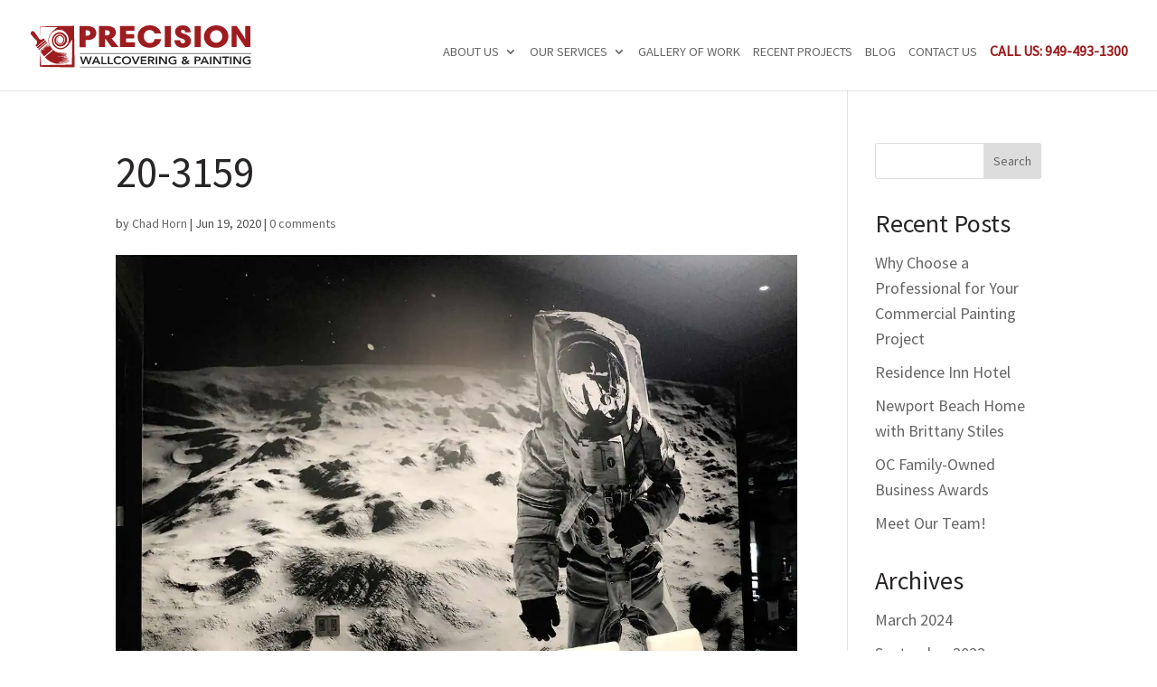

--- FILE ---
content_type: text/html; charset=UTF-8
request_url: https://www.precisionwallcovering.net/20-3159/
body_size: 20575
content:
<!DOCTYPE html>
<!--[if IE 6]>
<html id="ie6" dir="ltr" lang="en-US" prefix="og: https://ogp.me/ns#">
<![endif]-->
<!--[if IE 7]>
<html id="ie7" dir="ltr" lang="en-US" prefix="og: https://ogp.me/ns#">
<![endif]-->
<!--[if IE 8]>
<html id="ie8" dir="ltr" lang="en-US" prefix="og: https://ogp.me/ns#">
<![endif]-->
<!--[if !(IE 6) | !(IE 7) | !(IE 8)  ]><!-->
<html dir="ltr" lang="en-US" prefix="og: https://ogp.me/ns#">
<!--<![endif]-->
<head>
	<meta charset="UTF-8" />
	<meta name="google-site-verification" content="GVhFNBwU7lfxx0854Yv_jo4TYAGKohepxAbTcgslBQA" />
				
	<meta http-equiv="X-UA-Compatible" content="IE=edge">
	<link rel="pingback" href="https://www.precisionwallcovering.net/xmlrpc.php" />

		<!--[if lt IE 9]>
	<script data-jetpack-boost="ignore" src="https://www.precisionwallcovering.net/wp-content/themes/Divi/js/html5.js" type="text/javascript"></script>
	<![endif]-->

	
	<!-- Google tag (gtag.js) --> 


	<title>20-3159 | Precision Wallcovering &amp; Painting - Serving Orange County &amp; Los Angeles, California</title>

		<!-- All in One SEO 4.9.1.1 - aioseo.com -->
	<meta name="robots" content="max-image-preview:large" />
	<meta name="author" content="Chad Horn"/>
	<link rel="canonical" href="https://www.precisionwallcovering.net/20-3159/" />
	<meta name="generator" content="All in One SEO (AIOSEO) 4.9.1.1" />
		<meta property="og:locale" content="en_US" />
		<meta property="og:site_name" content="Precision Wallcovering &amp; Painting - Serving Orange County &amp; Los Angeles, California | Offering high quality workmanship for your residential or commercial wall covering and painting project." />
		<meta property="og:type" content="article" />
		<meta property="og:title" content="20-3159 | Precision Wallcovering &amp; Painting - Serving Orange County &amp; Los Angeles, California" />
		<meta property="og:url" content="https://www.precisionwallcovering.net/20-3159/" />
		<meta property="article:published_time" content="2020-06-19T19:28:35+00:00" />
		<meta property="article:modified_time" content="2020-06-19T21:04:32+00:00" />
		<meta name="twitter:card" content="summary" />
		<meta name="twitter:title" content="20-3159 | Precision Wallcovering &amp; Painting - Serving Orange County &amp; Los Angeles, California" />
		<script data-jetpack-boost="ignore" type="application/ld+json" class="aioseo-schema">
			{"@context":"https:\/\/schema.org","@graph":[{"@type":"BreadcrumbList","@id":"https:\/\/www.precisionwallcovering.net\/20-3159\/#breadcrumblist","itemListElement":[{"@type":"ListItem","@id":"https:\/\/www.precisionwallcovering.net#listItem","position":1,"name":"Home","item":"https:\/\/www.precisionwallcovering.net","nextItem":{"@type":"ListItem","@id":"https:\/\/www.precisionwallcovering.net\/20-3159\/#listItem","name":"20-3159"}},{"@type":"ListItem","@id":"https:\/\/www.precisionwallcovering.net\/20-3159\/#listItem","position":2,"name":"20-3159","previousItem":{"@type":"ListItem","@id":"https:\/\/www.precisionwallcovering.net#listItem","name":"Home"}}]},{"@type":"ItemPage","@id":"https:\/\/www.precisionwallcovering.net\/20-3159\/#itempage","url":"https:\/\/www.precisionwallcovering.net\/20-3159\/","name":"20-3159 | Precision Wallcovering & Painting - Serving Orange County & Los Angeles, California","inLanguage":"en-US","isPartOf":{"@id":"https:\/\/www.precisionwallcovering.net\/#website"},"breadcrumb":{"@id":"https:\/\/www.precisionwallcovering.net\/20-3159\/#breadcrumblist"},"author":{"@id":"https:\/\/www.precisionwallcovering.net\/author\/chad\/#author"},"creator":{"@id":"https:\/\/www.precisionwallcovering.net\/author\/chad\/#author"},"datePublished":"2020-06-19T19:28:35+00:00","dateModified":"2020-06-19T21:04:32+00:00"},{"@type":"Organization","@id":"https:\/\/www.precisionwallcovering.net\/#organization","name":"Precision Wallcovering & Painting - Serving Orange County & Los Angeles, California","description":"Offering high quality workmanship for your residential or commercial wall covering and painting project.","url":"https:\/\/www.precisionwallcovering.net\/"},{"@type":"Person","@id":"https:\/\/www.precisionwallcovering.net\/author\/chad\/#author","url":"https:\/\/www.precisionwallcovering.net\/author\/chad\/","name":"Chad Horn","image":{"@type":"ImageObject","@id":"https:\/\/www.precisionwallcovering.net\/20-3159\/#authorImage","url":"https:\/\/secure.gravatar.com\/avatar\/56256d4e3a895c5d608124bec6815ba69a169bbbf9415b90d0eb1b950c7ff409?s=96&d=mm&r=g","width":96,"height":96,"caption":"Chad Horn"}},{"@type":"WebSite","@id":"https:\/\/www.precisionwallcovering.net\/#website","url":"https:\/\/www.precisionwallcovering.net\/","name":"Precision Wallcovering & Painting - Serving Orange County & Los Angeles, California","description":"Offering high quality workmanship for your residential or commercial wall covering and painting project.","inLanguage":"en-US","publisher":{"@id":"https:\/\/www.precisionwallcovering.net\/#organization"}}]}
		</script>
		<!-- All in One SEO -->

<link rel='dns-prefetch' href='//www.googletagmanager.com' />
<link rel='dns-prefetch' href='//cdnjs.cloudflare.com' />
<link rel='preconnect' href='//i0.wp.com' />
<link rel="alternate" type="application/rss+xml" title="Precision Wallcovering &amp; Painting - Serving Orange County &amp; Los Angeles, California &raquo; Feed" href="https://www.precisionwallcovering.net/feed/" />
<link rel="alternate" type="application/rss+xml" title="Precision Wallcovering &amp; Painting - Serving Orange County &amp; Los Angeles, California &raquo; Comments Feed" href="https://www.precisionwallcovering.net/comments/feed/" />
<link rel="alternate" type="application/rss+xml" title="Precision Wallcovering &amp; Painting - Serving Orange County &amp; Los Angeles, California &raquo; 20-3159 Comments Feed" href="https://www.precisionwallcovering.net/feed/?attachment_id=2063" />
<link rel="alternate" title="oEmbed (JSON)" type="application/json+oembed" href="https://www.precisionwallcovering.net/wp-json/oembed/1.0/embed?url=https%3A%2F%2Fwww.precisionwallcovering.net%2F20-3159%2F" />
<link rel="alternate" title="oEmbed (XML)" type="text/xml+oembed" href="https://www.precisionwallcovering.net/wp-json/oembed/1.0/embed?url=https%3A%2F%2Fwww.precisionwallcovering.net%2F20-3159%2F&#038;format=xml" />
<meta content="Precision Wallcovering Painting v.3.0.19.1530661391" name="generator"/><link rel='stylesheet' id='all-css-fccd7cc72b7dd09700ec4ff9de3d39cf' href='https://www.precisionwallcovering.net/wp-content/boost-cache/static/0e1a5705ec.min.css' type='text/css' media='all' />
<style id='rs-plugin-settings-inline-css'>
#rs-demo-id {}
/*# sourceURL=rs-plugin-settings-inline-css */
</style>
<style id='wp-img-auto-sizes-contain-inline-css'>
img:is([sizes=auto i],[sizes^="auto," i]){contain-intrinsic-size:3000px 1500px}
/*# sourceURL=wp-img-auto-sizes-contain-inline-css */
</style>
<style id='wp-block-library-inline-css'>
:root{--wp-block-synced-color:#7a00df;--wp-block-synced-color--rgb:122,0,223;--wp-bound-block-color:var(--wp-block-synced-color);--wp-editor-canvas-background:#ddd;--wp-admin-theme-color:#007cba;--wp-admin-theme-color--rgb:0,124,186;--wp-admin-theme-color-darker-10:#006ba1;--wp-admin-theme-color-darker-10--rgb:0,107,160.5;--wp-admin-theme-color-darker-20:#005a87;--wp-admin-theme-color-darker-20--rgb:0,90,135;--wp-admin-border-width-focus:2px}@media (min-resolution:192dpi){:root{--wp-admin-border-width-focus:1.5px}}.wp-element-button{cursor:pointer}:root .has-very-light-gray-background-color{background-color:#eee}:root .has-very-dark-gray-background-color{background-color:#313131}:root .has-very-light-gray-color{color:#eee}:root .has-very-dark-gray-color{color:#313131}:root .has-vivid-green-cyan-to-vivid-cyan-blue-gradient-background{background:linear-gradient(135deg,#00d084,#0693e3)}:root .has-purple-crush-gradient-background{background:linear-gradient(135deg,#34e2e4,#4721fb 50%,#ab1dfe)}:root .has-hazy-dawn-gradient-background{background:linear-gradient(135deg,#faaca8,#dad0ec)}:root .has-subdued-olive-gradient-background{background:linear-gradient(135deg,#fafae1,#67a671)}:root .has-atomic-cream-gradient-background{background:linear-gradient(135deg,#fdd79a,#004a59)}:root .has-nightshade-gradient-background{background:linear-gradient(135deg,#330968,#31cdcf)}:root .has-midnight-gradient-background{background:linear-gradient(135deg,#020381,#2874fc)}:root{--wp--preset--font-size--normal:16px;--wp--preset--font-size--huge:42px}.has-regular-font-size{font-size:1em}.has-larger-font-size{font-size:2.625em}.has-normal-font-size{font-size:var(--wp--preset--font-size--normal)}.has-huge-font-size{font-size:var(--wp--preset--font-size--huge)}.has-text-align-center{text-align:center}.has-text-align-left{text-align:left}.has-text-align-right{text-align:right}.has-fit-text{white-space:nowrap!important}#end-resizable-editor-section{display:none}.aligncenter{clear:both}.items-justified-left{justify-content:flex-start}.items-justified-center{justify-content:center}.items-justified-right{justify-content:flex-end}.items-justified-space-between{justify-content:space-between}.screen-reader-text{border:0;clip-path:inset(50%);height:1px;margin:-1px;overflow:hidden;padding:0;position:absolute;width:1px;word-wrap:normal!important}.screen-reader-text:focus{background-color:#ddd;clip-path:none;color:#444;display:block;font-size:1em;height:auto;left:5px;line-height:normal;padding:15px 23px 14px;text-decoration:none;top:5px;width:auto;z-index:100000}html :where(.has-border-color){border-style:solid}html :where([style*=border-top-color]){border-top-style:solid}html :where([style*=border-right-color]){border-right-style:solid}html :where([style*=border-bottom-color]){border-bottom-style:solid}html :where([style*=border-left-color]){border-left-style:solid}html :where([style*=border-width]){border-style:solid}html :where([style*=border-top-width]){border-top-style:solid}html :where([style*=border-right-width]){border-right-style:solid}html :where([style*=border-bottom-width]){border-bottom-style:solid}html :where([style*=border-left-width]){border-left-style:solid}html :where(img[class*=wp-image-]){height:auto;max-width:100%}:where(figure){margin:0 0 1em}html :where(.is-position-sticky){--wp-admin--admin-bar--position-offset:var(--wp-admin--admin-bar--height,0px)}@media screen and (max-width:600px){html :where(.is-position-sticky){--wp-admin--admin-bar--position-offset:0px}}

/*# sourceURL=wp-block-library-inline-css */
</style><style id='global-styles-inline-css'>
:root{--wp--preset--aspect-ratio--square: 1;--wp--preset--aspect-ratio--4-3: 4/3;--wp--preset--aspect-ratio--3-4: 3/4;--wp--preset--aspect-ratio--3-2: 3/2;--wp--preset--aspect-ratio--2-3: 2/3;--wp--preset--aspect-ratio--16-9: 16/9;--wp--preset--aspect-ratio--9-16: 9/16;--wp--preset--color--black: #000000;--wp--preset--color--cyan-bluish-gray: #abb8c3;--wp--preset--color--white: #ffffff;--wp--preset--color--pale-pink: #f78da7;--wp--preset--color--vivid-red: #cf2e2e;--wp--preset--color--luminous-vivid-orange: #ff6900;--wp--preset--color--luminous-vivid-amber: #fcb900;--wp--preset--color--light-green-cyan: #7bdcb5;--wp--preset--color--vivid-green-cyan: #00d084;--wp--preset--color--pale-cyan-blue: #8ed1fc;--wp--preset--color--vivid-cyan-blue: #0693e3;--wp--preset--color--vivid-purple: #9b51e0;--wp--preset--gradient--vivid-cyan-blue-to-vivid-purple: linear-gradient(135deg,rgb(6,147,227) 0%,rgb(155,81,224) 100%);--wp--preset--gradient--light-green-cyan-to-vivid-green-cyan: linear-gradient(135deg,rgb(122,220,180) 0%,rgb(0,208,130) 100%);--wp--preset--gradient--luminous-vivid-amber-to-luminous-vivid-orange: linear-gradient(135deg,rgb(252,185,0) 0%,rgb(255,105,0) 100%);--wp--preset--gradient--luminous-vivid-orange-to-vivid-red: linear-gradient(135deg,rgb(255,105,0) 0%,rgb(207,46,46) 100%);--wp--preset--gradient--very-light-gray-to-cyan-bluish-gray: linear-gradient(135deg,rgb(238,238,238) 0%,rgb(169,184,195) 100%);--wp--preset--gradient--cool-to-warm-spectrum: linear-gradient(135deg,rgb(74,234,220) 0%,rgb(151,120,209) 20%,rgb(207,42,186) 40%,rgb(238,44,130) 60%,rgb(251,105,98) 80%,rgb(254,248,76) 100%);--wp--preset--gradient--blush-light-purple: linear-gradient(135deg,rgb(255,206,236) 0%,rgb(152,150,240) 100%);--wp--preset--gradient--blush-bordeaux: linear-gradient(135deg,rgb(254,205,165) 0%,rgb(254,45,45) 50%,rgb(107,0,62) 100%);--wp--preset--gradient--luminous-dusk: linear-gradient(135deg,rgb(255,203,112) 0%,rgb(199,81,192) 50%,rgb(65,88,208) 100%);--wp--preset--gradient--pale-ocean: linear-gradient(135deg,rgb(255,245,203) 0%,rgb(182,227,212) 50%,rgb(51,167,181) 100%);--wp--preset--gradient--electric-grass: linear-gradient(135deg,rgb(202,248,128) 0%,rgb(113,206,126) 100%);--wp--preset--gradient--midnight: linear-gradient(135deg,rgb(2,3,129) 0%,rgb(40,116,252) 100%);--wp--preset--font-size--small: 13px;--wp--preset--font-size--medium: 20px;--wp--preset--font-size--large: 36px;--wp--preset--font-size--x-large: 42px;--wp--preset--spacing--20: 0.44rem;--wp--preset--spacing--30: 0.67rem;--wp--preset--spacing--40: 1rem;--wp--preset--spacing--50: 1.5rem;--wp--preset--spacing--60: 2.25rem;--wp--preset--spacing--70: 3.38rem;--wp--preset--spacing--80: 5.06rem;--wp--preset--shadow--natural: 6px 6px 9px rgba(0, 0, 0, 0.2);--wp--preset--shadow--deep: 12px 12px 50px rgba(0, 0, 0, 0.4);--wp--preset--shadow--sharp: 6px 6px 0px rgba(0, 0, 0, 0.2);--wp--preset--shadow--outlined: 6px 6px 0px -3px rgb(255, 255, 255), 6px 6px rgb(0, 0, 0);--wp--preset--shadow--crisp: 6px 6px 0px rgb(0, 0, 0);}:root { --wp--style--global--content-size: 823px;--wp--style--global--wide-size: 1080px; }:where(body) { margin: 0; }.wp-site-blocks > .alignleft { float: left; margin-right: 2em; }.wp-site-blocks > .alignright { float: right; margin-left: 2em; }.wp-site-blocks > .aligncenter { justify-content: center; margin-left: auto; margin-right: auto; }:where(.is-layout-flex){gap: 0.5em;}:where(.is-layout-grid){gap: 0.5em;}.is-layout-flow > .alignleft{float: left;margin-inline-start: 0;margin-inline-end: 2em;}.is-layout-flow > .alignright{float: right;margin-inline-start: 2em;margin-inline-end: 0;}.is-layout-flow > .aligncenter{margin-left: auto !important;margin-right: auto !important;}.is-layout-constrained > .alignleft{float: left;margin-inline-start: 0;margin-inline-end: 2em;}.is-layout-constrained > .alignright{float: right;margin-inline-start: 2em;margin-inline-end: 0;}.is-layout-constrained > .aligncenter{margin-left: auto !important;margin-right: auto !important;}.is-layout-constrained > :where(:not(.alignleft):not(.alignright):not(.alignfull)){max-width: var(--wp--style--global--content-size);margin-left: auto !important;margin-right: auto !important;}.is-layout-constrained > .alignwide{max-width: var(--wp--style--global--wide-size);}body .is-layout-flex{display: flex;}.is-layout-flex{flex-wrap: wrap;align-items: center;}.is-layout-flex > :is(*, div){margin: 0;}body .is-layout-grid{display: grid;}.is-layout-grid > :is(*, div){margin: 0;}body{padding-top: 0px;padding-right: 0px;padding-bottom: 0px;padding-left: 0px;}a:where(:not(.wp-element-button)){text-decoration: underline;}:root :where(.wp-element-button, .wp-block-button__link){background-color: #32373c;border-width: 0;color: #fff;font-family: inherit;font-size: inherit;font-style: inherit;font-weight: inherit;letter-spacing: inherit;line-height: inherit;padding-top: calc(0.667em + 2px);padding-right: calc(1.333em + 2px);padding-bottom: calc(0.667em + 2px);padding-left: calc(1.333em + 2px);text-decoration: none;text-transform: inherit;}.has-black-color{color: var(--wp--preset--color--black) !important;}.has-cyan-bluish-gray-color{color: var(--wp--preset--color--cyan-bluish-gray) !important;}.has-white-color{color: var(--wp--preset--color--white) !important;}.has-pale-pink-color{color: var(--wp--preset--color--pale-pink) !important;}.has-vivid-red-color{color: var(--wp--preset--color--vivid-red) !important;}.has-luminous-vivid-orange-color{color: var(--wp--preset--color--luminous-vivid-orange) !important;}.has-luminous-vivid-amber-color{color: var(--wp--preset--color--luminous-vivid-amber) !important;}.has-light-green-cyan-color{color: var(--wp--preset--color--light-green-cyan) !important;}.has-vivid-green-cyan-color{color: var(--wp--preset--color--vivid-green-cyan) !important;}.has-pale-cyan-blue-color{color: var(--wp--preset--color--pale-cyan-blue) !important;}.has-vivid-cyan-blue-color{color: var(--wp--preset--color--vivid-cyan-blue) !important;}.has-vivid-purple-color{color: var(--wp--preset--color--vivid-purple) !important;}.has-black-background-color{background-color: var(--wp--preset--color--black) !important;}.has-cyan-bluish-gray-background-color{background-color: var(--wp--preset--color--cyan-bluish-gray) !important;}.has-white-background-color{background-color: var(--wp--preset--color--white) !important;}.has-pale-pink-background-color{background-color: var(--wp--preset--color--pale-pink) !important;}.has-vivid-red-background-color{background-color: var(--wp--preset--color--vivid-red) !important;}.has-luminous-vivid-orange-background-color{background-color: var(--wp--preset--color--luminous-vivid-orange) !important;}.has-luminous-vivid-amber-background-color{background-color: var(--wp--preset--color--luminous-vivid-amber) !important;}.has-light-green-cyan-background-color{background-color: var(--wp--preset--color--light-green-cyan) !important;}.has-vivid-green-cyan-background-color{background-color: var(--wp--preset--color--vivid-green-cyan) !important;}.has-pale-cyan-blue-background-color{background-color: var(--wp--preset--color--pale-cyan-blue) !important;}.has-vivid-cyan-blue-background-color{background-color: var(--wp--preset--color--vivid-cyan-blue) !important;}.has-vivid-purple-background-color{background-color: var(--wp--preset--color--vivid-purple) !important;}.has-black-border-color{border-color: var(--wp--preset--color--black) !important;}.has-cyan-bluish-gray-border-color{border-color: var(--wp--preset--color--cyan-bluish-gray) !important;}.has-white-border-color{border-color: var(--wp--preset--color--white) !important;}.has-pale-pink-border-color{border-color: var(--wp--preset--color--pale-pink) !important;}.has-vivid-red-border-color{border-color: var(--wp--preset--color--vivid-red) !important;}.has-luminous-vivid-orange-border-color{border-color: var(--wp--preset--color--luminous-vivid-orange) !important;}.has-luminous-vivid-amber-border-color{border-color: var(--wp--preset--color--luminous-vivid-amber) !important;}.has-light-green-cyan-border-color{border-color: var(--wp--preset--color--light-green-cyan) !important;}.has-vivid-green-cyan-border-color{border-color: var(--wp--preset--color--vivid-green-cyan) !important;}.has-pale-cyan-blue-border-color{border-color: var(--wp--preset--color--pale-cyan-blue) !important;}.has-vivid-cyan-blue-border-color{border-color: var(--wp--preset--color--vivid-cyan-blue) !important;}.has-vivid-purple-border-color{border-color: var(--wp--preset--color--vivid-purple) !important;}.has-vivid-cyan-blue-to-vivid-purple-gradient-background{background: var(--wp--preset--gradient--vivid-cyan-blue-to-vivid-purple) !important;}.has-light-green-cyan-to-vivid-green-cyan-gradient-background{background: var(--wp--preset--gradient--light-green-cyan-to-vivid-green-cyan) !important;}.has-luminous-vivid-amber-to-luminous-vivid-orange-gradient-background{background: var(--wp--preset--gradient--luminous-vivid-amber-to-luminous-vivid-orange) !important;}.has-luminous-vivid-orange-to-vivid-red-gradient-background{background: var(--wp--preset--gradient--luminous-vivid-orange-to-vivid-red) !important;}.has-very-light-gray-to-cyan-bluish-gray-gradient-background{background: var(--wp--preset--gradient--very-light-gray-to-cyan-bluish-gray) !important;}.has-cool-to-warm-spectrum-gradient-background{background: var(--wp--preset--gradient--cool-to-warm-spectrum) !important;}.has-blush-light-purple-gradient-background{background: var(--wp--preset--gradient--blush-light-purple) !important;}.has-blush-bordeaux-gradient-background{background: var(--wp--preset--gradient--blush-bordeaux) !important;}.has-luminous-dusk-gradient-background{background: var(--wp--preset--gradient--luminous-dusk) !important;}.has-pale-ocean-gradient-background{background: var(--wp--preset--gradient--pale-ocean) !important;}.has-electric-grass-gradient-background{background: var(--wp--preset--gradient--electric-grass) !important;}.has-midnight-gradient-background{background: var(--wp--preset--gradient--midnight) !important;}.has-small-font-size{font-size: var(--wp--preset--font-size--small) !important;}.has-medium-font-size{font-size: var(--wp--preset--font-size--medium) !important;}.has-large-font-size{font-size: var(--wp--preset--font-size--large) !important;}.has-x-large-font-size{font-size: var(--wp--preset--font-size--x-large) !important;}
/*# sourceURL=global-styles-inline-css */
</style>

<link rel='stylesheet' id='magnific-css' href='https://cdnjs.cloudflare.com/ajax/libs/magnific-popup.js/1.1.0/magnific-popup.css?ver=6.9' media='all' />
<style id='divi-style-parent-inline-inline-css'>
/*!
Theme Name: Divi
Theme URI: http://www.elegantthemes.com/gallery/divi/
Version: 4.23.0
Description: Smart. Flexible. Beautiful. Divi is the most powerful theme in our collection.
Author: Elegant Themes
Author URI: http://www.elegantthemes.com
License: GNU General Public License v2
License URI: http://www.gnu.org/licenses/gpl-2.0.html
*/

a,abbr,acronym,address,applet,b,big,blockquote,body,center,cite,code,dd,del,dfn,div,dl,dt,em,fieldset,font,form,h1,h2,h3,h4,h5,h6,html,i,iframe,img,ins,kbd,label,legend,li,object,ol,p,pre,q,s,samp,small,span,strike,strong,sub,sup,tt,u,ul,var{margin:0;padding:0;border:0;outline:0;font-size:100%;-ms-text-size-adjust:100%;-webkit-text-size-adjust:100%;vertical-align:baseline;background:transparent}body{line-height:1}ol,ul{list-style:none}blockquote,q{quotes:none}blockquote:after,blockquote:before,q:after,q:before{content:"";content:none}blockquote{margin:20px 0 30px;border-left:5px solid;padding-left:20px}:focus{outline:0}del{text-decoration:line-through}pre{overflow:auto;padding:10px}figure{margin:0}table{border-collapse:collapse;border-spacing:0}article,aside,footer,header,hgroup,nav,section{display:block}body{font-family:Open Sans,Arial,sans-serif;font-size:14px;color:#666;background-color:#fff;line-height:1.7em;font-weight:500;-webkit-font-smoothing:antialiased;-moz-osx-font-smoothing:grayscale}body.page-template-page-template-blank-php #page-container{padding-top:0!important}body.et_cover_background{background-size:cover!important;background-position:top!important;background-repeat:no-repeat!important;background-attachment:fixed}a{color:#2ea3f2}a,a:hover{text-decoration:none}p{padding-bottom:1em}p:not(.has-background):last-of-type{padding-bottom:0}p.et_normal_padding{padding-bottom:1em}strong{font-weight:700}cite,em,i{font-style:italic}code,pre{font-family:Courier New,monospace;margin-bottom:10px}ins{text-decoration:none}sub,sup{height:0;line-height:1;position:relative;vertical-align:baseline}sup{bottom:.8em}sub{top:.3em}dl{margin:0 0 1.5em}dl dt{font-weight:700}dd{margin-left:1.5em}blockquote p{padding-bottom:0}embed,iframe,object,video{max-width:100%}h1,h2,h3,h4,h5,h6{color:#333;padding-bottom:10px;line-height:1em;font-weight:500}h1 a,h2 a,h3 a,h4 a,h5 a,h6 a{color:inherit}h1{font-size:30px}h2{font-size:26px}h3{font-size:22px}h4{font-size:18px}h5{font-size:16px}h6{font-size:14px}input{-webkit-appearance:none}input[type=checkbox]{-webkit-appearance:checkbox}input[type=radio]{-webkit-appearance:radio}input.text,input.title,input[type=email],input[type=password],input[type=tel],input[type=text],select,textarea{background-color:#fff;border:1px solid #bbb;padding:2px;color:#4e4e4e}input.text:focus,input.title:focus,input[type=text]:focus,select:focus,textarea:focus{border-color:#2d3940;color:#3e3e3e}input.text,input.title,input[type=text],select,textarea{margin:0}textarea{padding:4px}button,input,select,textarea{font-family:inherit}img{max-width:100%;height:auto}.clear{clear:both}br.clear{margin:0;padding:0}.pagination{clear:both}#et_search_icon:hover,.et-social-icon a:hover,.et_password_protected_form .et_submit_button,.form-submit .et_pb_buttontton.alt.disabled,.nav-single a,.posted_in a{color:#2ea3f2}.et-search-form,blockquote{border-color:#2ea3f2}#main-content{background-color:#fff}.container{width:80%;max-width:1080px;margin:auto;position:relative}body:not(.et-tb) #main-content .container,body:not(.et-tb-has-header) #main-content .container{padding-top:58px}.et_full_width_page #main-content .container:before{display:none}.main_title{margin-bottom:20px}.et_password_protected_form .et_submit_button:hover,.form-submit .et_pb_button:hover{background:rgba(0,0,0,.05)}.et_button_icon_visible .et_pb_button{padding-right:2em;padding-left:.7em}.et_button_icon_visible .et_pb_button:after{opacity:1;margin-left:0}.et_button_left .et_pb_button:hover:after{left:.15em}.et_button_left .et_pb_button:after{margin-left:0;left:1em}.et_button_icon_visible.et_button_left .et_pb_button,.et_button_left .et_pb_button:hover,.et_button_left .et_pb_module .et_pb_button:hover{padding-left:2em;padding-right:.7em}.et_button_icon_visible.et_button_left .et_pb_button:after,.et_button_left .et_pb_button:hover:after{left:.15em}.et_password_protected_form .et_submit_button:hover,.form-submit .et_pb_button:hover{padding:.3em 1em}.et_button_no_icon .et_pb_button:after{display:none}.et_button_no_icon.et_button_icon_visible.et_button_left .et_pb_button,.et_button_no_icon.et_button_left .et_pb_button:hover,.et_button_no_icon .et_pb_button,.et_button_no_icon .et_pb_button:hover{padding:.3em 1em!important}.et_button_custom_icon .et_pb_button:after{line-height:1.7em}.et_button_custom_icon.et_button_icon_visible .et_pb_button:after,.et_button_custom_icon .et_pb_button:hover:after{margin-left:.3em}#left-area .post_format-post-format-gallery .wp-block-gallery:first-of-type{padding:0;margin-bottom:-16px}.entry-content table:not(.variations){border:1px solid #eee;margin:0 0 15px;text-align:left;width:100%}.entry-content thead th,.entry-content tr th{color:#555;font-weight:700;padding:9px 24px}.entry-content tr td{border-top:1px solid #eee;padding:6px 24px}#left-area ul,.entry-content ul,.et-l--body ul,.et-l--footer ul,.et-l--header ul{list-style-type:disc;padding:0 0 23px 1em;line-height:26px}#left-area ol,.entry-content ol,.et-l--body ol,.et-l--footer ol,.et-l--header ol{list-style-type:decimal;list-style-position:inside;padding:0 0 23px;line-height:26px}#left-area ul li ul,.entry-content ul li ol{padding:2px 0 2px 20px}#left-area ol li ul,.entry-content ol li ol,.et-l--body ol li ol,.et-l--footer ol li ol,.et-l--header ol li ol{padding:2px 0 2px 35px}#left-area ul.wp-block-gallery{display:-webkit-box;display:-ms-flexbox;display:flex;-ms-flex-wrap:wrap;flex-wrap:wrap;list-style-type:none;padding:0}#left-area ul.products{padding:0!important;line-height:1.7!important;list-style:none!important}.gallery-item a{display:block}.gallery-caption,.gallery-item a{width:90%}#wpadminbar{z-index:100001}#left-area .post-meta{font-size:14px;padding-bottom:15px}#left-area .post-meta a{text-decoration:none;color:#666}#left-area .et_featured_image{padding-bottom:7px}.single .post{padding-bottom:25px}body.single .et_audio_content{margin-bottom:-6px}.nav-single a{text-decoration:none;color:#2ea3f2;font-size:14px;font-weight:400}.nav-previous{float:left}.nav-next{float:right}.et_password_protected_form p input{background-color:#eee;border:none!important;width:100%!important;border-radius:0!important;font-size:14px;color:#999!important;padding:16px!important;-webkit-box-sizing:border-box;box-sizing:border-box}.et_password_protected_form label{display:none}.et_password_protected_form .et_submit_button{font-family:inherit;display:block;float:right;margin:8px auto 0;cursor:pointer}.post-password-required p.nocomments.container{max-width:100%}.post-password-required p.nocomments.container:before{display:none}.aligncenter,div.post .new-post .aligncenter{display:block;margin-left:auto;margin-right:auto}.wp-caption{border:1px solid #ddd;text-align:center;background-color:#f3f3f3;margin-bottom:10px;max-width:96%;padding:8px}.wp-caption.alignleft{margin:0 30px 20px 0}.wp-caption.alignright{margin:0 0 20px 30px}.wp-caption img{margin:0;padding:0;border:0}.wp-caption p.wp-caption-text{font-size:12px;padding:0 4px 5px;margin:0}.alignright{float:right}.alignleft{float:left}img.alignleft{display:inline;float:left;margin-right:15px}img.alignright{display:inline;float:right;margin-left:15px}.page.et_pb_pagebuilder_layout #main-content{background-color:transparent}body #main-content .et_builder_inner_content>h1,body #main-content .et_builder_inner_content>h2,body #main-content .et_builder_inner_content>h3,body #main-content .et_builder_inner_content>h4,body #main-content .et_builder_inner_content>h5,body #main-content .et_builder_inner_content>h6{line-height:1.4em}body #main-content .et_builder_inner_content>p{line-height:1.7em}.wp-block-pullquote{margin:20px 0 30px}.wp-block-pullquote.has-background blockquote{border-left:none}.wp-block-group.has-background{padding:1.5em 1.5em .5em}@media (min-width:981px){#left-area{width:79.125%;padding-bottom:23px}#main-content .container:before{content:"";position:absolute;top:0;height:100%;width:1px;background-color:#e2e2e2}.et_full_width_page #left-area,.et_no_sidebar #left-area{float:none;width:100%!important}.et_full_width_page #left-area{padding-bottom:0}.et_no_sidebar #main-content .container:before{display:none}}@media (max-width:980px){#page-container{padding-top:80px}.et-tb #page-container,.et-tb-has-header #page-container{padding-top:0!important}#left-area,#sidebar{width:100%!important}#main-content .container:before{display:none!important}.et_full_width_page .et_gallery_item:nth-child(4n+1){clear:none}}@media print{#page-container{padding-top:0!important}}#wp-admin-bar-et-use-visual-builder a:before{font-family:ETmodules!important;content:"\e625";font-size:30px!important;width:28px;margin-top:-3px;color:#974df3!important}#wp-admin-bar-et-use-visual-builder:hover a:before{color:#fff!important}#wp-admin-bar-et-use-visual-builder:hover a,#wp-admin-bar-et-use-visual-builder a:hover{transition:background-color .5s ease;-webkit-transition:background-color .5s ease;-moz-transition:background-color .5s ease;background-color:#7e3bd0!important;color:#fff!important}* html .clearfix,:first-child+html .clearfix{zoom:1}.iphone .et_pb_section_video_bg video::-webkit-media-controls-start-playback-button{display:none!important;-webkit-appearance:none}.et_mobile_device .et_pb_section_parallax .et_pb_parallax_css{background-attachment:scroll}.et-social-facebook a.icon:before{content:"\e093"}.et-social-twitter a.icon:before{content:"\e094"}.et-social-google-plus a.icon:before{content:"\e096"}.et-social-instagram a.icon:before{content:"\e09a"}.et-social-rss a.icon:before{content:"\e09e"}.ai1ec-single-event:after{content:" ";display:table;clear:both}.evcal_event_details .evcal_evdata_cell .eventon_details_shading_bot.eventon_details_shading_bot{z-index:3}.wp-block-divi-layout{margin-bottom:1em}*{-webkit-box-sizing:border-box;box-sizing:border-box}#et-info-email:before,#et-info-phone:before,#et_search_icon:before,.comment-reply-link:after,.et-cart-info span:before,.et-pb-arrow-next:before,.et-pb-arrow-prev:before,.et-social-icon a:before,.et_audio_container .mejs-playpause-button button:before,.et_audio_container .mejs-volume-button button:before,.et_overlay:before,.et_password_protected_form .et_submit_button:after,.et_pb_button:after,.et_pb_contact_reset:after,.et_pb_contact_submit:after,.et_pb_font_icon:before,.et_pb_newsletter_button:after,.et_pb_pricing_table_button:after,.et_pb_promo_button:after,.et_pb_testimonial:before,.et_pb_toggle_title:before,.form-submit .et_pb_button:after,.mobile_menu_bar:before,a.et_pb_more_button:after{font-family:ETmodules!important;speak:none;font-style:normal;font-weight:400;-webkit-font-feature-settings:normal;font-feature-settings:normal;font-variant:normal;text-transform:none;line-height:1;-webkit-font-smoothing:antialiased;-moz-osx-font-smoothing:grayscale;text-shadow:0 0;direction:ltr}.et-pb-icon,.et_pb_custom_button_icon.et_pb_button:after,.et_pb_login .et_pb_custom_button_icon.et_pb_button:after,.et_pb_woo_custom_button_icon .button.et_pb_custom_button_icon.et_pb_button:after,.et_pb_woo_custom_button_icon .button.et_pb_custom_button_icon.et_pb_button:hover:after{content:attr(data-icon)}.et-pb-icon{font-family:ETmodules;speak:none;font-weight:400;-webkit-font-feature-settings:normal;font-feature-settings:normal;font-variant:normal;text-transform:none;line-height:1;-webkit-font-smoothing:antialiased;font-size:96px;font-style:normal;display:inline-block;-webkit-box-sizing:border-box;box-sizing:border-box;direction:ltr}#et-ajax-saving{display:none;-webkit-transition:background .3s,-webkit-box-shadow .3s;transition:background .3s,-webkit-box-shadow .3s;transition:background .3s,box-shadow .3s;transition:background .3s,box-shadow .3s,-webkit-box-shadow .3s;-webkit-box-shadow:rgba(0,139,219,.247059) 0 0 60px;box-shadow:0 0 60px rgba(0,139,219,.247059);position:fixed;top:50%;left:50%;width:50px;height:50px;background:#fff;border-radius:50px;margin:-25px 0 0 -25px;z-index:999999;text-align:center}#et-ajax-saving img{margin:9px}.et-safe-mode-indicator,.et-safe-mode-indicator:focus,.et-safe-mode-indicator:hover{-webkit-box-shadow:0 5px 10px rgba(41,196,169,.15);box-shadow:0 5px 10px rgba(41,196,169,.15);background:#29c4a9;color:#fff;font-size:14px;font-weight:600;padding:12px;line-height:16px;border-radius:3px;position:fixed;bottom:30px;right:30px;z-index:999999;text-decoration:none;font-family:Open Sans,sans-serif;-webkit-font-smoothing:antialiased;-moz-osx-font-smoothing:grayscale}.et_pb_button{font-size:20px;font-weight:500;padding:.3em 1em;line-height:1.7em!important;background-color:transparent;background-size:cover;background-position:50%;background-repeat:no-repeat;border:2px solid;border-radius:3px;-webkit-transition-duration:.2s;transition-duration:.2s;-webkit-transition-property:all!important;transition-property:all!important}.et_pb_button,.et_pb_button_inner{position:relative}.et_pb_button:hover,.et_pb_module .et_pb_button:hover{border:2px solid transparent;padding:.3em 2em .3em .7em}.et_pb_button:hover{background-color:hsla(0,0%,100%,.2)}.et_pb_bg_layout_light.et_pb_button:hover,.et_pb_bg_layout_light .et_pb_button:hover{background-color:rgba(0,0,0,.05)}.et_pb_button:after,.et_pb_button:before{font-size:32px;line-height:1em;content:"\35";opacity:0;position:absolute;margin-left:-1em;-webkit-transition:all .2s;transition:all .2s;text-transform:none;-webkit-font-feature-settings:"kern" off;font-feature-settings:"kern" off;font-variant:none;font-style:normal;font-weight:400;text-shadow:none}.et_pb_button.et_hover_enabled:hover:after,.et_pb_button.et_pb_hovered:hover:after{-webkit-transition:none!important;transition:none!important}.et_pb_button:before{display:none}.et_pb_button:hover:after{opacity:1;margin-left:0}.et_pb_column_1_3 h1,.et_pb_column_1_4 h1,.et_pb_column_1_5 h1,.et_pb_column_1_6 h1,.et_pb_column_2_5 h1{font-size:26px}.et_pb_column_1_3 h2,.et_pb_column_1_4 h2,.et_pb_column_1_5 h2,.et_pb_column_1_6 h2,.et_pb_column_2_5 h2{font-size:23px}.et_pb_column_1_3 h3,.et_pb_column_1_4 h3,.et_pb_column_1_5 h3,.et_pb_column_1_6 h3,.et_pb_column_2_5 h3{font-size:20px}.et_pb_column_1_3 h4,.et_pb_column_1_4 h4,.et_pb_column_1_5 h4,.et_pb_column_1_6 h4,.et_pb_column_2_5 h4{font-size:18px}.et_pb_column_1_3 h5,.et_pb_column_1_4 h5,.et_pb_column_1_5 h5,.et_pb_column_1_6 h5,.et_pb_column_2_5 h5{font-size:16px}.et_pb_column_1_3 h6,.et_pb_column_1_4 h6,.et_pb_column_1_5 h6,.et_pb_column_1_6 h6,.et_pb_column_2_5 h6{font-size:15px}.et_pb_bg_layout_dark,.et_pb_bg_layout_dark h1,.et_pb_bg_layout_dark h2,.et_pb_bg_layout_dark h3,.et_pb_bg_layout_dark h4,.et_pb_bg_layout_dark h5,.et_pb_bg_layout_dark h6{color:#fff!important}.et_pb_module.et_pb_text_align_left{text-align:left}.et_pb_module.et_pb_text_align_center{text-align:center}.et_pb_module.et_pb_text_align_right{text-align:right}.et_pb_module.et_pb_text_align_justified{text-align:justify}.clearfix:after{visibility:hidden;display:block;font-size:0;content:" ";clear:both;height:0}.et_pb_bg_layout_light .et_pb_more_button{color:#2ea3f2}.et_builder_inner_content{position:relative;z-index:1}header .et_builder_inner_content{z-index:2}.et_pb_css_mix_blend_mode_passthrough{mix-blend-mode:unset!important}.et_pb_image_container{margin:-20px -20px 29px}.et_pb_module_inner{position:relative}.et_hover_enabled_preview{z-index:2}.et_hover_enabled:hover{position:relative;z-index:2}.et_pb_all_tabs,.et_pb_module,.et_pb_posts_nav a,.et_pb_tab,.et_pb_with_background{position:relative;background-size:cover;background-position:50%;background-repeat:no-repeat}.et_pb_background_mask,.et_pb_background_pattern{bottom:0;left:0;position:absolute;right:0;top:0}.et_pb_background_mask{background-size:calc(100% + 2px) calc(100% + 2px);background-repeat:no-repeat;background-position:50%;overflow:hidden}.et_pb_background_pattern{background-position:0 0;background-repeat:repeat}.et_pb_with_border{position:relative;border:0 solid #333}.post-password-required .et_pb_row{padding:0;width:100%}.post-password-required .et_password_protected_form{min-height:0}body.et_pb_pagebuilder_layout.et_pb_show_title .post-password-required .et_password_protected_form h1,body:not(.et_pb_pagebuilder_layout) .post-password-required .et_password_protected_form h1{display:none}.et_pb_no_bg{padding:0!important}.et_overlay.et_pb_inline_icon:before,.et_pb_inline_icon:before{content:attr(data-icon)}.et_pb_more_button{color:inherit;text-shadow:none;text-decoration:none;display:inline-block;margin-top:20px}.et_parallax_bg_wrap{overflow:hidden;position:absolute;top:0;right:0;bottom:0;left:0}.et_parallax_bg{background-repeat:no-repeat;background-position:top;background-size:cover;position:absolute;bottom:0;left:0;width:100%;height:100%;display:block}.et_parallax_bg.et_parallax_bg__hover,.et_parallax_bg.et_parallax_bg_phone,.et_parallax_bg.et_parallax_bg_tablet,.et_parallax_gradient.et_parallax_gradient__hover,.et_parallax_gradient.et_parallax_gradient_phone,.et_parallax_gradient.et_parallax_gradient_tablet,.et_pb_section_parallax_hover:hover .et_parallax_bg:not(.et_parallax_bg__hover),.et_pb_section_parallax_hover:hover .et_parallax_gradient:not(.et_parallax_gradient__hover){display:none}.et_pb_section_parallax_hover:hover .et_parallax_bg.et_parallax_bg__hover,.et_pb_section_parallax_hover:hover .et_parallax_gradient.et_parallax_gradient__hover{display:block}.et_parallax_gradient{bottom:0;display:block;left:0;position:absolute;right:0;top:0}.et_pb_module.et_pb_section_parallax,.et_pb_posts_nav a.et_pb_section_parallax,.et_pb_tab.et_pb_section_parallax{position:relative}.et_pb_section_parallax .et_pb_parallax_css,.et_pb_slides .et_parallax_bg.et_pb_parallax_css{background-attachment:fixed}body.et-bfb .et_pb_section_parallax .et_pb_parallax_css,body.et-bfb .et_pb_slides .et_parallax_bg.et_pb_parallax_css{background-attachment:scroll;bottom:auto}.et_pb_section_parallax.et_pb_column .et_pb_module,.et_pb_section_parallax.et_pb_row .et_pb_column,.et_pb_section_parallax.et_pb_row .et_pb_module{z-index:9;position:relative}.et_pb_more_button:hover:after{opacity:1;margin-left:0}.et_pb_preload .et_pb_section_video_bg,.et_pb_preload>div{visibility:hidden}.et_pb_preload,.et_pb_section.et_pb_section_video.et_pb_preload{position:relative;background:#464646!important}.et_pb_preload:before{content:"";position:absolute;top:50%;left:50%;background:url(https://www.precisionwallcovering.net/wp-content/themes/Divi/includes/builder/styles/images/preloader.gif) no-repeat;border-radius:32px;width:32px;height:32px;margin:-16px 0 0 -16px}.box-shadow-overlay{position:absolute;top:0;left:0;width:100%;height:100%;z-index:10;pointer-events:none}.et_pb_section>.box-shadow-overlay~.et_pb_row{z-index:11}body.safari .section_has_divider{will-change:transform}.et_pb_row>.box-shadow-overlay{z-index:8}.has-box-shadow-overlay{position:relative}.et_clickable{cursor:pointer}.screen-reader-text{border:0;clip:rect(1px,1px,1px,1px);-webkit-clip-path:inset(50%);clip-path:inset(50%);height:1px;margin:-1px;overflow:hidden;padding:0;position:absolute!important;width:1px;word-wrap:normal!important}.et_multi_view_hidden,.et_multi_view_hidden_image{display:none!important}@keyframes multi-view-image-fade{0%{opacity:0}10%{opacity:.1}20%{opacity:.2}30%{opacity:.3}40%{opacity:.4}50%{opacity:.5}60%{opacity:.6}70%{opacity:.7}80%{opacity:.8}90%{opacity:.9}to{opacity:1}}.et_multi_view_image__loading{visibility:hidden}.et_multi_view_image__loaded{-webkit-animation:multi-view-image-fade .5s;animation:multi-view-image-fade .5s}#et-pb-motion-effects-offset-tracker{visibility:hidden!important;opacity:0;position:absolute;top:0;left:0}.et-pb-before-scroll-animation{opacity:0}header.et-l.et-l--header:after{clear:both;display:block;content:""}.et_pb_module{-webkit-animation-timing-function:linear;animation-timing-function:linear;-webkit-animation-duration:.2s;animation-duration:.2s}@-webkit-keyframes fadeBottom{0%{opacity:0;-webkit-transform:translateY(10%);transform:translateY(10%)}to{opacity:1;-webkit-transform:translateY(0);transform:translateY(0)}}@keyframes fadeBottom{0%{opacity:0;-webkit-transform:translateY(10%);transform:translateY(10%)}to{opacity:1;-webkit-transform:translateY(0);transform:translateY(0)}}@-webkit-keyframes fadeLeft{0%{opacity:0;-webkit-transform:translateX(-10%);transform:translateX(-10%)}to{opacity:1;-webkit-transform:translateX(0);transform:translateX(0)}}@keyframes fadeLeft{0%{opacity:0;-webkit-transform:translateX(-10%);transform:translateX(-10%)}to{opacity:1;-webkit-transform:translateX(0);transform:translateX(0)}}@-webkit-keyframes fadeRight{0%{opacity:0;-webkit-transform:translateX(10%);transform:translateX(10%)}to{opacity:1;-webkit-transform:translateX(0);transform:translateX(0)}}@keyframes fadeRight{0%{opacity:0;-webkit-transform:translateX(10%);transform:translateX(10%)}to{opacity:1;-webkit-transform:translateX(0);transform:translateX(0)}}@-webkit-keyframes fadeTop{0%{opacity:0;-webkit-transform:translateY(-10%);transform:translateY(-10%)}to{opacity:1;-webkit-transform:translateX(0);transform:translateX(0)}}@keyframes fadeTop{0%{opacity:0;-webkit-transform:translateY(-10%);transform:translateY(-10%)}to{opacity:1;-webkit-transform:translateX(0);transform:translateX(0)}}@-webkit-keyframes fadeIn{0%{opacity:0}to{opacity:1}}@keyframes fadeIn{0%{opacity:0}to{opacity:1}}.et-waypoint:not(.et_pb_counters){opacity:0}@media (min-width:981px){.et_pb_section.et_section_specialty div.et_pb_row .et_pb_column .et_pb_column .et_pb_module.et-last-child,.et_pb_section.et_section_specialty div.et_pb_row .et_pb_column .et_pb_column .et_pb_module:last-child,.et_pb_section.et_section_specialty div.et_pb_row .et_pb_column .et_pb_row_inner .et_pb_column .et_pb_module.et-last-child,.et_pb_section.et_section_specialty div.et_pb_row .et_pb_column .et_pb_row_inner .et_pb_column .et_pb_module:last-child,.et_pb_section div.et_pb_row .et_pb_column .et_pb_module.et-last-child,.et_pb_section div.et_pb_row .et_pb_column .et_pb_module:last-child{margin-bottom:0}}@media (max-width:980px){.et_overlay.et_pb_inline_icon_tablet:before,.et_pb_inline_icon_tablet:before{content:attr(data-icon-tablet)}.et_parallax_bg.et_parallax_bg_tablet_exist,.et_parallax_gradient.et_parallax_gradient_tablet_exist{display:none}.et_parallax_bg.et_parallax_bg_tablet,.et_parallax_gradient.et_parallax_gradient_tablet{display:block}.et_pb_column .et_pb_module{margin-bottom:30px}.et_pb_row .et_pb_column .et_pb_module.et-last-child,.et_pb_row .et_pb_column .et_pb_module:last-child,.et_section_specialty .et_pb_row .et_pb_column .et_pb_module.et-last-child,.et_section_specialty .et_pb_row .et_pb_column .et_pb_module:last-child{margin-bottom:0}.et_pb_more_button{display:inline-block!important}.et_pb_bg_layout_light_tablet.et_pb_button,.et_pb_bg_layout_light_tablet.et_pb_module.et_pb_button,.et_pb_bg_layout_light_tablet .et_pb_more_button{color:#2ea3f2}.et_pb_bg_layout_light_tablet .et_pb_forgot_password a{color:#666}.et_pb_bg_layout_light_tablet h1,.et_pb_bg_layout_light_tablet h2,.et_pb_bg_layout_light_tablet h3,.et_pb_bg_layout_light_tablet h4,.et_pb_bg_layout_light_tablet h5,.et_pb_bg_layout_light_tablet h6{color:#333!important}.et_pb_module .et_pb_bg_layout_light_tablet.et_pb_button{color:#2ea3f2!important}.et_pb_bg_layout_light_tablet{color:#666!important}.et_pb_bg_layout_dark_tablet,.et_pb_bg_layout_dark_tablet h1,.et_pb_bg_layout_dark_tablet h2,.et_pb_bg_layout_dark_tablet h3,.et_pb_bg_layout_dark_tablet h4,.et_pb_bg_layout_dark_tablet h5,.et_pb_bg_layout_dark_tablet h6{color:#fff!important}.et_pb_bg_layout_dark_tablet.et_pb_button,.et_pb_bg_layout_dark_tablet.et_pb_module.et_pb_button,.et_pb_bg_layout_dark_tablet .et_pb_more_button{color:inherit}.et_pb_bg_layout_dark_tablet .et_pb_forgot_password a{color:#fff}.et_pb_module.et_pb_text_align_left-tablet{text-align:left}.et_pb_module.et_pb_text_align_center-tablet{text-align:center}.et_pb_module.et_pb_text_align_right-tablet{text-align:right}.et_pb_module.et_pb_text_align_justified-tablet{text-align:justify}}@media (max-width:767px){.et_pb_more_button{display:inline-block!important}.et_overlay.et_pb_inline_icon_phone:before,.et_pb_inline_icon_phone:before{content:attr(data-icon-phone)}.et_parallax_bg.et_parallax_bg_phone_exist,.et_parallax_gradient.et_parallax_gradient_phone_exist{display:none}.et_parallax_bg.et_parallax_bg_phone,.et_parallax_gradient.et_parallax_gradient_phone{display:block}.et-hide-mobile{display:none!important}.et_pb_bg_layout_light_phone.et_pb_button,.et_pb_bg_layout_light_phone.et_pb_module.et_pb_button,.et_pb_bg_layout_light_phone .et_pb_more_button{color:#2ea3f2}.et_pb_bg_layout_light_phone .et_pb_forgot_password a{color:#666}.et_pb_bg_layout_light_phone h1,.et_pb_bg_layout_light_phone h2,.et_pb_bg_layout_light_phone h3,.et_pb_bg_layout_light_phone h4,.et_pb_bg_layout_light_phone h5,.et_pb_bg_layout_light_phone h6{color:#333!important}.et_pb_module .et_pb_bg_layout_light_phone.et_pb_button{color:#2ea3f2!important}.et_pb_bg_layout_light_phone{color:#666!important}.et_pb_bg_layout_dark_phone,.et_pb_bg_layout_dark_phone h1,.et_pb_bg_layout_dark_phone h2,.et_pb_bg_layout_dark_phone h3,.et_pb_bg_layout_dark_phone h4,.et_pb_bg_layout_dark_phone h5,.et_pb_bg_layout_dark_phone h6{color:#fff!important}.et_pb_bg_layout_dark_phone.et_pb_button,.et_pb_bg_layout_dark_phone.et_pb_module.et_pb_button,.et_pb_bg_layout_dark_phone .et_pb_more_button{color:inherit}.et_pb_module .et_pb_bg_layout_dark_phone.et_pb_button{color:#fff!important}.et_pb_bg_layout_dark_phone .et_pb_forgot_password a{color:#fff}.et_pb_module.et_pb_text_align_left-phone{text-align:left}.et_pb_module.et_pb_text_align_center-phone{text-align:center}.et_pb_module.et_pb_text_align_right-phone{text-align:right}.et_pb_module.et_pb_text_align_justified-phone{text-align:justify}}@media (max-width:479px){a.et_pb_more_button{display:block}}@media (min-width:768px) and (max-width:980px){[data-et-multi-view-load-tablet-hidden=true]:not(.et_multi_view_swapped){display:none!important}}@media (max-width:767px){[data-et-multi-view-load-phone-hidden=true]:not(.et_multi_view_swapped){display:none!important}}.et_pb_menu.et_pb_menu--style-inline_centered_logo .et_pb_menu__menu nav ul{-webkit-box-pack:center;-ms-flex-pack:center;justify-content:center}@-webkit-keyframes multi-view-image-fade{0%{-webkit-transform:scale(1);transform:scale(1);opacity:1}50%{-webkit-transform:scale(1.01);transform:scale(1.01);opacity:1}to{-webkit-transform:scale(1);transform:scale(1);opacity:1}}
/*# sourceURL=divi-style-parent-inline-inline-css */
</style>
<link rel='stylesheet' id='jquery-lazyloadxt-spinner-css-css' href='//www.precisionwallcovering.net/wp-content/plugins/a3-lazy-load/assets/css/jquery.lazyloadxt.spinner.css?ver=6.9' media='all' />





<!-- Google tag (gtag.js) snippet added by Site Kit -->
<!-- Google Analytics snippet added by Site Kit -->


<link rel="https://api.w.org/" href="https://www.precisionwallcovering.net/wp-json/" /><link rel="alternate" title="JSON" type="application/json" href="https://www.precisionwallcovering.net/wp-json/wp/v2/media/2063" /><link rel="EditURI" type="application/rsd+xml" title="RSD" href="https://www.precisionwallcovering.net/xmlrpc.php?rsd" />
<meta name="generator" content="WordPress 6.9" />
<link rel='shortlink' href='https://www.precisionwallcovering.net/?p=2063' />
<meta name="cdp-version" content="1.5.0" /><meta name="generator" content="Site Kit by Google 1.167.0" />    
    
	<link rel="stylesheet" href="https://use.fontawesome.com/releases/v5.0.13/css/all.css" integrity="sha384-DNOHZ68U8hZfKXOrtjWvjxusGo9WQnrNx2sqG0tfsghAvtVlRW3tvkXWZh58N9jp" crossorigin="anonymous">
	<meta name="viewport" content="width=device-width, initial-scale=1.0, maximum-scale=1.0, user-scalable=0" /><meta name="generator" content="Powered by Slider Revolution 5.4.8.2 - responsive, Mobile-Friendly Slider Plugin for WordPress with comfortable drag and drop interface." />
<!-- Global site tag (gtag.js) - Google Analytics -->



<link rel="icon" href="https://i0.wp.com/www.precisionwallcovering.net/wp-content/uploads/2020/08/cropped-favicon-2.png?fit=32%2C32&#038;ssl=1" sizes="32x32" />
<link rel="icon" href="https://i0.wp.com/www.precisionwallcovering.net/wp-content/uploads/2020/08/cropped-favicon-2.png?fit=192%2C192&#038;ssl=1" sizes="192x192" />
<link rel="apple-touch-icon" href="https://i0.wp.com/www.precisionwallcovering.net/wp-content/uploads/2020/08/cropped-favicon-2.png?fit=180%2C180&#038;ssl=1" />
<meta name="msapplication-TileImage" content="https://i0.wp.com/www.precisionwallcovering.net/wp-content/uploads/2020/08/cropped-favicon-2.png?fit=270%2C270&#038;ssl=1" />

<link rel="stylesheet" id="et-divi-customizer-global-cached-inline-styles" href="https://www.precisionwallcovering.net/wp-content/et-cache/global/et-divi-customizer-global.min.css?ver=1768902033" /><style id="et-critical-inline-css">.specialize-img .et_pb_column{display:flex;justify-content:center}</style>
<link rel="preload" as="style" id="et-core-unified-cpt-deferred-2063-cached-inline-styles" href="https://www.precisionwallcovering.net/wp-content/et-cache/2063/et-core-unified-cpt-deferred-2063.min.css?ver=1768915630" onload="this.onload=null;this.rel='stylesheet';" /></head>
<!-- Add page name to ID tag -->
<body data-rsssl=1 class="attachment wp-singular attachment-template-default single single-attachment postid-2063 attachmentid-2063 attachment-jpeg wp-theme-Divi wp-child-theme-Precision-Wallcovering-Painting et_button_no_icon et_pb_button_helper_class et_fullwidth_nav et_fixed_nav et_show_nav et_primary_nav_dropdown_animation_fade et_secondary_nav_dropdown_animation_fade et_header_style_left et_pb_svg_logo et_pb_footer_columns4 et_cover_background et_pb_gutter osx et_pb_gutters3 et_right_sidebar et_divi_theme et-db">
	<div id="page-container">		

	
	
		<header id="main-header" data-height-onload="77">
			<div class="container clearfix et_menu_container">
			<!-- <div class="get-a-quote desktop"><a href="/request-a-quote/">Request a Quote</a></div> -->
							<div class="logo_container">
					<span class="logo_helper"></span>
					<a href="https://www.precisionwallcovering.net/">
						<img src="https://www.precisionwallcovering.net/wp-content/uploads/2018/07/precision-wallcovering-painting-logo.svg" alt="Precision Wallcovering &amp; Painting - Serving Orange County &amp; Los Angeles, California" id="logo" data-height-percentage="45" height=46 width=246 />
					</a>
				</div>
				<div id="et-top-navigation" data-height="77" data-fixed-height="76">
											<nav id="top-menu-nav">
						<ul id="top-menu" class="nav"><li id="menu-item-1197" class="menu-item menu-item-type-custom menu-item-object-custom menu-item-has-children menu-item-1197"><a href="#">About Us</a>
<ul class="sub-menu">
	<li id="menu-item-102" class="menu-item menu-item-type-post_type menu-item-object-page menu-item-102"><a href="https://www.precisionwallcovering.net/our-team/">Our Team</a></li>
	<li id="menu-item-1196" class="menu-item menu-item-type-post_type menu-item-object-page menu-item-1196"><a href="https://www.precisionwallcovering.net/working-with-us/">Working With Us</a></li>
	<li id="menu-item-495" class="menu-item menu-item-type-post_type menu-item-object-page menu-item-495"><a href="https://www.precisionwallcovering.net/our-team/careers/">Careers</a></li>
	<li id="menu-item-1118" class="menu-item menu-item-type-post_type menu-item-object-page menu-item-1118"><a href="https://www.precisionwallcovering.net/customer-survey/">Customer Survey</a></li>
</ul>
</li>
<li id="menu-item-151" class="mega-menu menu-item menu-item-type-custom menu-item-object-custom menu-item-has-children menu-item-151"><a href="https://www.precisionwallcovering.net/our-services/">Our Services</a>
<ul class="sub-menu">
	<li id="menu-item-288" class="commercial-services menu-item menu-item-type-post_type menu-item-object-page menu-item-has-children menu-item-288"><a href="https://www.precisionwallcovering.net/commercial-services/">Commercial Services</a>
	<ul class="sub-menu">
		<li id="menu-item-291" class="menu-item menu-item-type-post_type menu-item-object-page menu-item-291"><a href="https://www.precisionwallcovering.net/commercial-services/commercial-interior-painting/">Commercial Interior Painting</a></li>
		<li id="menu-item-296" class="menu-item menu-item-type-post_type menu-item-object-page menu-item-296"><a href="https://www.precisionwallcovering.net/commercial-services/commercial-wallcovering/">Commercial Wallcovering</a></li>
		<li id="menu-item-290" class="menu-item menu-item-type-post_type menu-item-object-page menu-item-290"><a href="https://www.precisionwallcovering.net/commercial-services/commercial-exterior-painting/">Commercial Exterior Painting</a></li>
		<li id="menu-item-289" class="menu-item menu-item-type-post_type menu-item-object-page menu-item-289"><a href="https://www.precisionwallcovering.net/commercial-services/dry-erase-wallcoverings/">Dry Erase Wallcoverings</a></li>
	</ul>
</li>
	<li id="menu-item-297" class="residential-services menu-item menu-item-type-post_type menu-item-object-page menu-item-has-children menu-item-297"><a href="https://www.precisionwallcovering.net/residential-services/">Residential Services</a>
	<ul class="sub-menu">
		<li id="menu-item-301" class="menu-item menu-item-type-post_type menu-item-object-page menu-item-301"><a href="https://www.precisionwallcovering.net/residential-services/residential-wallcovering/">Residential Wallcovering</a></li>
		<li id="menu-item-299" class="menu-item menu-item-type-post_type menu-item-object-page menu-item-299"><a href="https://www.precisionwallcovering.net/residential-services/residential-painting/">Residential Painting</a></li>
		<li id="menu-item-300" class="menu-item menu-item-type-post_type menu-item-object-page menu-item-300"><a href="https://www.precisionwallcovering.net/residential-services/wallcovering-removal/">Wallcovering Removal</a></li>
		<li id="menu-item-298" class="menu-item menu-item-type-post_type menu-item-object-page menu-item-298"><a href="https://www.precisionwallcovering.net/residential-services/how-to-get-a-wallcovering-quote/">How to Get a Wallcovering Quote</a></li>
	</ul>
</li>
	<li id="menu-item-278" class="specialty-services menu-item menu-item-type-post_type menu-item-object-page menu-item-has-children menu-item-278"><a href="https://www.precisionwallcovering.net/specialty-services/">Specialty Services</a>
	<ul class="sub-menu">
		<li id="menu-item-287" class="menu-item menu-item-type-post_type menu-item-object-page menu-item-287"><a href="https://www.precisionwallcovering.net/specialty-services/tackable-wall-systems/">Tackable Wall Systems</a></li>
		<li id="menu-item-505" class="menu-item menu-item-type-post_type menu-item-object-page menu-item-505"><a href="https://www.precisionwallcovering.net/specialty-services/acoustic-systems/">Acoustic Systems</a></li>
		<li id="menu-item-285" class="menu-item menu-item-type-post_type menu-item-object-page menu-item-285"><a href="https://www.precisionwallcovering.net/specialty-services/wall-upholstery/">Wall Upholstery</a></li>
		<li id="menu-item-282" class="menu-item menu-item-type-post_type menu-item-object-page menu-item-282"><a href="https://www.precisionwallcovering.net/specialty-services/general-contracting/">General Contracting</a></li>
		<li id="menu-item-283" class="menu-item menu-item-type-post_type menu-item-object-page menu-item-283"><a href="https://www.precisionwallcovering.net/specialty-services/digital-graphic-mural-installation/">Digital Graphic/ Mural Installation</a></li>
		<li id="menu-item-281" class="menu-item menu-item-type-post_type menu-item-object-page menu-item-281"><a href="https://www.precisionwallcovering.net/specialty-services/other-services/">Other Services</a></li>
	</ul>
</li>
</ul>
</li>
<li id="menu-item-279" class="menu-item menu-item-type-post_type menu-item-object-page menu-item-279"><a href="https://www.precisionwallcovering.net/gallery-of-work/">Gallery of Work</a></li>
<li id="menu-item-311" class="menu-item menu-item-type-post_type menu-item-object-page menu-item-311"><a href="https://www.precisionwallcovering.net/recent-projects/">Recent Projects</a></li>
<li id="menu-item-312" class="menu-item menu-item-type-post_type menu-item-object-page menu-item-312"><a href="https://www.precisionwallcovering.net/blog/">Blog</a></li>
<li id="menu-item-313" class="menu-item menu-item-type-post_type menu-item-object-page menu-item-313"><a href="https://www.precisionwallcovering.net/contact-us/">Contact Us</a></li>
<li id="menu-item-156" class="call-us menu-item menu-item-type-custom menu-item-object-custom menu-item-156"><a href="tel:9494931300">Call Us: 949-493-1300</a></li>
</ul>						</nav>
					
					
					
					
					<div id="et_mobile_nav_menu">
				<div class="mobile_nav closed">
					<span class="select_page">Select Page</span>
					<span class="mobile_menu_bar mobile_menu_bar_toggle"></span>
				</div>
			</div>				</div> <!-- #et-top-navigation -->
			</div> <!-- .container -->
			<div class="et_search_outer">
				<div class="container et_search_form_container">
					<form role="search" method="get" class="et-search-form" action="https://www.precisionwallcovering.net/">
					<input type="search" class="et-search-field" placeholder="Search &hellip;" value="" name="s" title="Search for:" />					</form>
					<span class="et_close_search_field"></span>
				</div>
			</div>
		</header> <!-- #main-header -->

		<div id="et-main-area">

<div id="main-content">
		<div class="container">
		<div id="content-area" class="clearfix">
			<div id="left-area">
											<article id="post-2063" class="et_pb_post post-2063 attachment type-attachment status-inherit hentry">
											<div class="et_post_meta_wrapper">
							<h1 class="entry-title">20-3159</h1>

						<p class="post-meta"> by <span class="author vcard"><a href="https://www.precisionwallcovering.net/author/chad/" title="Posts by Chad Horn" rel="author">Chad Horn</a></span> | <span class="published">Jun 19, 2020</span> | <span class="comments-number"><a href="https://www.precisionwallcovering.net/20-3159/#respond">0 comments</a></span></p><img src="https://i0.wp.com/www.precisionwallcovering.net/wp-content/uploads/2020/06/20-3159.jpg?fit=1250%2C1000&#038;ssl=1" alt="" class="" width="1080" height="675" />
												</div>
				
					<div class="entry-content">
					<p class="attachment"><a href="https://i0.wp.com/www.precisionwallcovering.net/wp-content/uploads/2020/06/20-3159.jpg?ssl=1"><img data-recalc-dims="1" fetchpriority="high" decoding="async" width="300" height="240" src="https://i0.wp.com/www.precisionwallcovering.net/wp-content/plugins/a3-lazy-load/assets/images/lazy_placeholder.gif?resize=300%2C240" data-lazy-type="image" data-src="https://i0.wp.com/www.precisionwallcovering.net/wp-content/uploads/2020/06/20-3159.jpg?fit=300%2C240&amp;ssl=1" class="lazy lazy-hidden attachment-medium size-medium" alt="" srcset="" data-srcset="https://i0.wp.com/www.precisionwallcovering.net/wp-content/uploads/2020/06/20-3159.jpg?w=1250&amp;ssl=1 1250w, https://i0.wp.com/www.precisionwallcovering.net/wp-content/uploads/2020/06/20-3159.jpg?resize=300%2C240&amp;ssl=1 300w, https://i0.wp.com/www.precisionwallcovering.net/wp-content/uploads/2020/06/20-3159.jpg?resize=1024%2C819&amp;ssl=1 1024w, https://i0.wp.com/www.precisionwallcovering.net/wp-content/uploads/2020/06/20-3159.jpg?resize=768%2C614&amp;ssl=1 768w, https://i0.wp.com/www.precisionwallcovering.net/wp-content/uploads/2020/06/20-3159.jpg?resize=1080%2C864&amp;ssl=1 1080w, https://i0.wp.com/www.precisionwallcovering.net/wp-content/uploads/2020/06/20-3159.jpg?resize=980%2C784&amp;ssl=1 980w, https://i0.wp.com/www.precisionwallcovering.net/wp-content/uploads/2020/06/20-3159.jpg?resize=480%2C384&amp;ssl=1 480w" sizes="(max-width: 300px) 100vw, 300px" /><noscript><img fetchpriority="high" decoding="async" width="300" height="240" src="https://i0.wp.com/www.precisionwallcovering.net/wp-content/uploads/2020/06/20-3159.jpg?fit=300%2C240&amp;ssl=1" class="attachment-medium size-medium" alt="" srcset="https://i0.wp.com/www.precisionwallcovering.net/wp-content/uploads/2020/06/20-3159.jpg?w=1250&amp;ssl=1 1250w, https://i0.wp.com/www.precisionwallcovering.net/wp-content/uploads/2020/06/20-3159.jpg?resize=300%2C240&amp;ssl=1 300w, https://i0.wp.com/www.precisionwallcovering.net/wp-content/uploads/2020/06/20-3159.jpg?resize=1024%2C819&amp;ssl=1 1024w, https://i0.wp.com/www.precisionwallcovering.net/wp-content/uploads/2020/06/20-3159.jpg?resize=768%2C614&amp;ssl=1 768w, https://i0.wp.com/www.precisionwallcovering.net/wp-content/uploads/2020/06/20-3159.jpg?resize=1080%2C864&amp;ssl=1 1080w, https://i0.wp.com/www.precisionwallcovering.net/wp-content/uploads/2020/06/20-3159.jpg?resize=980%2C784&amp;ssl=1 980w, https://i0.wp.com/www.precisionwallcovering.net/wp-content/uploads/2020/06/20-3159.jpg?resize=480%2C384&amp;ssl=1 480w" sizes="(max-width: 300px) 100vw, 300px" /></noscript></a></p>
					</div>
					<div class="et_post_meta_wrapper">
					

<section id="comment-wrap">
		   <div id="comment-section" class="nocomments">
		  
		  	   </div>
					<div id="respond" class="comment-respond">
		<h3 id="reply-title" class="comment-reply-title"><span>Submit a Comment</span> <small><a rel="nofollow" id="cancel-comment-reply-link" href="/20-3159/#respond" style="display:none;">Cancel reply</a></small></h3><p class="must-log-in">You must be <a href="https://www.precisionwallcovering.net/wp-login.php?redirect_to=https%3A%2F%2Fwww.precisionwallcovering.net%2F20-3159%2F">logged in</a> to post a comment.</p>	</div><!-- #respond -->
		</section>					</div>
				</article>

						</div>

				<div id="sidebar">
		<div id="search-2" class="widget-odd widget-first widget-1 et_pb_widget widget_search"><form role="search" method="get" id="searchform" class="searchform" action="https://www.precisionwallcovering.net/">
				<div>
					<label class="screen-reader-text" for="s">Search for:</label>
					<input type="text" value="" name="s" id="s" />
					<input type="submit" id="searchsubmit" value="Search" />
				</div>
			</form></div>
		<div id="recent-posts-2" class="widget-even widget-2 et_pb_widget widget_recent_entries">
		<h4 class="widgettitle">Recent Posts</h4>
		<ul>
											<li>
					<a href="https://www.precisionwallcovering.net/2024/03/05/why-choose-a-professional-for-your-commercial-painting-project/">Why Choose a Professional for Your Commercial Painting Project</a>
									</li>
											<li>
					<a href="https://www.precisionwallcovering.net/2022/09/15/residence-inn-hotel/">Residence Inn Hotel</a>
									</li>
											<li>
					<a href="https://www.precisionwallcovering.net/2022/07/20/2943/">Newport Beach Home with Brittany Stiles</a>
									</li>
											<li>
					<a href="https://www.precisionwallcovering.net/2022/06/22/oc-family-owned-business-awards/">OC Family-Owned Business Awards</a>
									</li>
											<li>
					<a href="https://www.precisionwallcovering.net/2022/05/17/meet-our-team/">Meet Our Team!</a>
									</li>
					</ul>

		</div><div id="archives-2" class="widget-odd widget-3 et_pb_widget widget_archive"><h4 class="widgettitle">Archives</h4>
			<ul>
					<li><a href='https://www.precisionwallcovering.net/2024/03/'>March 2024</a></li>
	<li><a href='https://www.precisionwallcovering.net/2022/09/'>September 2022</a></li>
	<li><a href='https://www.precisionwallcovering.net/2022/07/'>July 2022</a></li>
	<li><a href='https://www.precisionwallcovering.net/2022/06/'>June 2022</a></li>
	<li><a href='https://www.precisionwallcovering.net/2022/05/'>May 2022</a></li>
	<li><a href='https://www.precisionwallcovering.net/2022/03/'>March 2022</a></li>
	<li><a href='https://www.precisionwallcovering.net/2022/02/'>February 2022</a></li>
	<li><a href='https://www.precisionwallcovering.net/2022/01/'>January 2022</a></li>
	<li><a href='https://www.precisionwallcovering.net/2021/11/'>November 2021</a></li>
	<li><a href='https://www.precisionwallcovering.net/2021/10/'>October 2021</a></li>
	<li><a href='https://www.precisionwallcovering.net/2021/09/'>September 2021</a></li>
	<li><a href='https://www.precisionwallcovering.net/2021/08/'>August 2021</a></li>
	<li><a href='https://www.precisionwallcovering.net/2021/07/'>July 2021</a></li>
	<li><a href='https://www.precisionwallcovering.net/2021/06/'>June 2021</a></li>
	<li><a href='https://www.precisionwallcovering.net/2021/05/'>May 2021</a></li>
	<li><a href='https://www.precisionwallcovering.net/2021/04/'>April 2021</a></li>
	<li><a href='https://www.precisionwallcovering.net/2021/03/'>March 2021</a></li>
	<li><a href='https://www.precisionwallcovering.net/2021/02/'>February 2021</a></li>
	<li><a href='https://www.precisionwallcovering.net/2021/01/'>January 2021</a></li>
	<li><a href='https://www.precisionwallcovering.net/2020/12/'>December 2020</a></li>
	<li><a href='https://www.precisionwallcovering.net/2020/11/'>November 2020</a></li>
	<li><a href='https://www.precisionwallcovering.net/2020/10/'>October 2020</a></li>
	<li><a href='https://www.precisionwallcovering.net/2020/09/'>September 2020</a></li>
	<li><a href='https://www.precisionwallcovering.net/2020/08/'>August 2020</a></li>
	<li><a href='https://www.precisionwallcovering.net/2020/07/'>July 2020</a></li>
	<li><a href='https://www.precisionwallcovering.net/2020/06/'>June 2020</a></li>
	<li><a href='https://www.precisionwallcovering.net/2020/05/'>May 2020</a></li>
	<li><a href='https://www.precisionwallcovering.net/2020/04/'>April 2020</a></li>
	<li><a href='https://www.precisionwallcovering.net/2020/03/'>March 2020</a></li>
	<li><a href='https://www.precisionwallcovering.net/2020/02/'>February 2020</a></li>
	<li><a href='https://www.precisionwallcovering.net/2020/01/'>January 2020</a></li>
	<li><a href='https://www.precisionwallcovering.net/2019/12/'>December 2019</a></li>
	<li><a href='https://www.precisionwallcovering.net/2019/11/'>November 2019</a></li>
	<li><a href='https://www.precisionwallcovering.net/2019/10/'>October 2019</a></li>
	<li><a href='https://www.precisionwallcovering.net/2019/08/'>August 2019</a></li>
	<li><a href='https://www.precisionwallcovering.net/2019/07/'>July 2019</a></li>
	<li><a href='https://www.precisionwallcovering.net/2019/06/'>June 2019</a></li>
	<li><a href='https://www.precisionwallcovering.net/2019/05/'>May 2019</a></li>
	<li><a href='https://www.precisionwallcovering.net/2019/04/'>April 2019</a></li>
	<li><a href='https://www.precisionwallcovering.net/2019/03/'>March 2019</a></li>
	<li><a href='https://www.precisionwallcovering.net/2019/02/'>February 2019</a></li>
	<li><a href='https://www.precisionwallcovering.net/2018/06/'>June 2018</a></li>
			</ul>

			</div><div id="categories-2" class="widget-even widget-last widget-4 et_pb_widget widget_categories"><h4 class="widgettitle">Categories</h4>
			<ul>
					<li class="cat-item cat-item-43"><a href="https://www.precisionwallcovering.net/category/about-us/">About Us</a>
</li>
	<li class="cat-item cat-item-34"><a href="https://www.precisionwallcovering.net/category/apartments/">Apartments</a>
</li>
	<li class="cat-item cat-item-45"><a href="https://www.precisionwallcovering.net/category/commercial-exterior/">Commercial Exterior</a>
</li>
	<li class="cat-item cat-item-27"><a href="https://www.precisionwallcovering.net/category/commercial-interior/">Commercial Interior</a>
</li>
	<li class="cat-item cat-item-32"><a href="https://www.precisionwallcovering.net/category/commercial-painting/">Commercial Painting</a>
</li>
	<li class="cat-item cat-item-37"><a href="https://www.precisionwallcovering.net/category/dog-washing-stations/">Dog washing Stations</a>
</li>
	<li class="cat-item cat-item-30"><a href="https://www.precisionwallcovering.net/category/exterior-paint/">Exterior Paint</a>
</li>
	<li class="cat-item cat-item-42"><a href="https://www.precisionwallcovering.net/category/hotel-renovation/">Hotel Renovation</a>
</li>
	<li class="cat-item cat-item-35"><a href="https://www.precisionwallcovering.net/category/media-rooms/">Media Rooms</a>
</li>
	<li class="cat-item cat-item-33"><a href="https://www.precisionwallcovering.net/category/multi-family-housing/">Multi-Family Housing</a>
</li>
	<li class="cat-item cat-item-46"><a href="https://www.precisionwallcovering.net/category/new-construction/">New Construction</a>
</li>
	<li class="cat-item cat-item-1"><a href="https://www.precisionwallcovering.net/category/news/">News</a>
</li>
	<li class="cat-item cat-item-36"><a href="https://www.precisionwallcovering.net/category/on-site-gym/">On Site Gym</a>
</li>
	<li class="cat-item cat-item-31"><a href="https://www.precisionwallcovering.net/category/pools-and-parks/">Pools and Parks</a>
</li>
	<li class="cat-item cat-item-39"><a href="https://www.precisionwallcovering.net/category/pro-bono-work/">Pro Bono Work</a>
</li>
	<li class="cat-item cat-item-29"><a href="https://www.precisionwallcovering.net/category/residential/">Residential</a>
</li>
	<li class="cat-item cat-item-40"><a href="https://www.precisionwallcovering.net/category/residential-interior/">Residential Interior</a>
</li>
	<li class="cat-item cat-item-41"><a href="https://www.precisionwallcovering.net/category/residential-painting/">Residential Painting</a>
</li>
	<li class="cat-item cat-item-28"><a href="https://www.precisionwallcovering.net/category/wallcovering/">Wallcovering</a>
</li>
			</ul>

			</div>	</div>
		</div>
	</div>
	</div>


	<span class="et_pb_scroll_top et-pb-icon"></span>


			<footer id="main-footer">
				
<div class="container">
	<div id="footer-widgets" class="clearfix">
		<div class="footer-widget"><div id="custom_html-2" class="widget_text widget-odd widget-first widget-1 fwidget et_pb_widget widget_custom_html"><h4 class="title">Serving In</h4><div class="textwidget custom-html-widget"><h4 style="text-align: center;    color: #fff;    font-style: italic;    font-weight: lighter;    font-size: 1.6rem;    padding: 26px 0;">Serving: Orange County, San Bernardino, Riverside, North County San Diego, San Diego, Beverly Hills, Los Angeles &amp; Ventura County</h4></div></div><div id="nav_menu-2" class="widget-even widget-2 fwidget et_pb_widget widget_nav_menu"><h4 class="title">Commercial Painting</h4><div class="menu-commercial-printing-container"><ul id="menu-commercial-printing" class="menu"><li id="menu-item-328" class="commercial-services menu-item menu-item-type-post_type menu-item-object-page menu-item-328"><a href="https://www.precisionwallcovering.net/commercial-services/">Commercial Services</a></li>
<li id="menu-item-330" class="menu-item menu-item-type-post_type menu-item-object-page menu-item-330"><a href="https://www.precisionwallcovering.net/commercial-services/commercial-interior-painting/">Commercial Interior Painting</a></li>
<li id="menu-item-331" class="menu-item menu-item-type-post_type menu-item-object-page menu-item-331"><a href="https://www.precisionwallcovering.net/commercial-services/commercial-wallcovering/">Commercial Wallcovering</a></li>
<li id="menu-item-329" class="menu-item menu-item-type-post_type menu-item-object-page menu-item-329"><a href="https://www.precisionwallcovering.net/commercial-services/commercial-exterior-painting/">Commercial Exterior Painting</a></li>
<li id="menu-item-508" class="menu-item menu-item-type-post_type menu-item-object-page menu-item-508"><a href="https://www.precisionwallcovering.net/specialty-services/tackable-wall-systems/">Tackable Wall Systems</a></li>
<li id="menu-item-507" class="menu-item menu-item-type-post_type menu-item-object-page menu-item-507"><a href="https://www.precisionwallcovering.net/specialty-services/acoustic-systems/">Acoustic Systems</a></li>
<li id="menu-item-336" class="menu-item menu-item-type-post_type menu-item-object-page menu-item-336"><a href="https://www.precisionwallcovering.net/?page_id=213">Wall Upholstery</a></li>
<li id="menu-item-332" class="menu-item menu-item-type-post_type menu-item-object-page menu-item-332"><a href="https://www.precisionwallcovering.net/commercial-services/dry-erase-wallcoverings/">Dry Erase Wallcoverings</a></li>
<li id="menu-item-334" class="menu-item menu-item-type-post_type menu-item-object-page menu-item-334"><a href="https://www.precisionwallcovering.net/commercial-services/power-washing/">Power Washing</a></li>
</ul></div></div><div id="nav_menu-3" class="widget-odd widget-3 fwidget et_pb_widget widget_nav_menu"><h4 class="title">Residential Painting</h4><div class="menu-residential-painting-container"><ul id="menu-residential-painting" class="menu"><li id="menu-item-340" class="residential-services menu-item menu-item-type-post_type menu-item-object-page menu-item-340"><a href="https://www.precisionwallcovering.net/residential-services/">Residential Services</a></li>
<li id="menu-item-343" class="menu-item menu-item-type-post_type menu-item-object-page menu-item-343"><a href="https://www.precisionwallcovering.net/residential-services/residential-wallcovering/">Residential Wallcovering</a></li>
<li id="menu-item-342" class="menu-item menu-item-type-post_type menu-item-object-page menu-item-342"><a href="https://www.precisionwallcovering.net/residential-services/residential-painting/">Residential Painting</a></li>
<li id="menu-item-344" class="menu-item menu-item-type-post_type menu-item-object-page menu-item-344"><a href="https://www.precisionwallcovering.net/residential-services/wallcovering-removal/">Wallcovering Removal</a></li>
<li id="menu-item-341" class="menu-item menu-item-type-post_type menu-item-object-page menu-item-341"><a href="https://www.precisionwallcovering.net/residential-services/how-to-get-a-wallcovering-quote/">How to Get a Wallcovering Quote</a></li>
</ul></div></div><div id="nav_menu-5" class="widget-odd widget-5 fwidget et_pb_widget widget_nav_menu"><h4 class="title">Other Services</h4><div class="menu-specialty-services-container"><ul id="menu-specialty-services" class="menu"><li id="menu-item-338" class="menu-item menu-item-type-post_type menu-item-object-page menu-item-338"><a href="https://www.precisionwallcovering.net/specialty-services/">Specialty Services</a></li>
<li id="menu-item-323" class="menu-item menu-item-type-post_type menu-item-object-page menu-item-323"><a href="https://www.precisionwallcovering.net/specialty-services/tackable-wall-systems/">Tackable Wall Systems</a></li>
<li id="menu-item-509" class="menu-item menu-item-type-post_type menu-item-object-page menu-item-509"><a href="https://www.precisionwallcovering.net/specialty-services/acoustic-systems/">Acoustic Systems</a></li>
<li id="menu-item-510" class="menu-item menu-item-type-post_type menu-item-object-page menu-item-510"><a href="https://www.precisionwallcovering.net/specialty-services/wall-upholstery/">Wall Upholstery</a></li>
<li id="menu-item-318" class="menu-item menu-item-type-post_type menu-item-object-page menu-item-318"><a href="https://www.precisionwallcovering.net/specialty-services/general-contracting/">General Contracting</a></li>
<li id="menu-item-319" class="menu-item menu-item-type-post_type menu-item-object-page menu-item-319"><a href="https://www.precisionwallcovering.net/specialty-services/digital-graphic-mural-installation/">Digital Graphic/ Mural Installation</a></li>
<li id="menu-item-317" class="menu-item menu-item-type-post_type menu-item-object-page menu-item-317"><a href="https://www.precisionwallcovering.net/specialty-services/other-services/">Other Services</a></li>
</ul></div></div><div id="nav_menu-13" class="widget-even widget-last widget-6 fwidget et_pb_widget widget_nav_menu"><h4 class="title">About Us</h4><div class="menu-about-us-container"><ul id="menu-about-us" class="menu"><li id="menu-item-339" class="about-us menu-item menu-item-type-post_type menu-item-object-page menu-item-339"><a href="https://www.precisionwallcovering.net/our-team/">Our Team</a></li>
<li id="menu-item-1194" class="menu-item menu-item-type-post_type menu-item-object-page menu-item-1194"><a href="https://www.precisionwallcovering.net/working-with-us/">Working With Us</a></li>
<li id="menu-item-484" class="menu-item menu-item-type-post_type menu-item-object-page menu-item-484"><a href="https://www.precisionwallcovering.net/our-team/careers/">Careers</a></li>
<li id="menu-item-479" class="menu-item menu-item-type-post_type menu-item-object-page menu-item-479"><a href="https://www.precisionwallcovering.net/customer-survey/">Customer Survey</a></li>
<li id="menu-item-480" class="menu-item menu-item-type-post_type menu-item-object-page menu-item-480"><a href="https://www.precisionwallcovering.net/blog/">Blog</a></li>
</ul></div></div></div><div class="footer-widget"></div><div class="footer-widget"></div><div class="footer-widget"></div>	</div>
</div>
				<div class="container clearfix">
				<div class="widget_text widget-odd widget-first widget-1 footer-nav"><div id="custom_html-3" class="widget_text widget widget_custom_html"><div class="textwidget custom-html-widget"><h4 style="text-align: center;    color: #fff;    font-style: italic;    font-weight: lighter;    font-size: 1.6rem;    padding: 26px 0;">Serving: Orange County, San Bernardino, Riverside, North County San Diego, San Diego, Beverly Hills, Los Angeles &amp; Ventura County</h4></div></div></div><div class="widget_text widget-even widget-2 footer-nav"><div id="custom_html-6" class="widget_text widget widget_custom_html"><div class="textwidget custom-html-widget"><img src="//www.precisionwallcovering.net/wp-content/plugins/a3-lazy-load/assets/images/lazy_placeholder.gif" data-lazy-type="image" data-src="/wp-content/uploads/2018/11/Precision-Wallcovering-Logo-white.png" class="lazy lazy-hidden footer-logo" width=220 height=42 alt="Precision Wallcovering & Painting" /><noscript><img src="/wp-content/uploads/2018/11/Precision-Wallcovering-Logo-white.png" class="footer-logo" width=220 height=42 alt="Precision Wallcovering & Painting" /></noscript>
<p>27126 Paseo Espada<br />
Suite: A #1601<br />
San Juan Capistrano, Ca. 92675<br />
Phone: <a href="tel:19494931300" target="blank">(949) 493-1300</a><br />
</p>
<br />
<img class="lazy lazy-hidden" data-recalc-dims="1" src="//www.precisionwallcovering.net/wp-content/plugins/a3-lazy-load/assets/images/lazy_placeholder.gif" data-lazy-type="image" data-src="https://i0.wp.com/www.precisionwallcovering.net/wp-content/uploads/2022/04/pwp-family-owned-business-award-2022-logo-1.png?resize=200%2C92&#038;ssl=1" alt="Family Owned Business Award" width="200" height="92" /><noscript><img data-recalc-dims="1" src="https://i0.wp.com/www.precisionwallcovering.net/wp-content/uploads/2022/04/pwp-family-owned-business-award-2022-logo-1.png?resize=200%2C92&#038;ssl=1" alt="Family Owned Business Award" width="200" height="92" /></noscript></div></div></div><div class="widget-odd widget-3 footer-nav"><div id="nav_menu-12" class="widget widget_nav_menu"><h4 class="title">About Us</h4><div class="menu-about-us-container"><ul id="menu-about-us-1" class="menu"><li class="about-us menu-item menu-item-type-post_type menu-item-object-page menu-item-339"><a href="https://www.precisionwallcovering.net/our-team/">Our Team</a></li>
<li class="menu-item menu-item-type-post_type menu-item-object-page menu-item-1194"><a href="https://www.precisionwallcovering.net/working-with-us/">Working With Us</a></li>
<li class="menu-item menu-item-type-post_type menu-item-object-page menu-item-484"><a href="https://www.precisionwallcovering.net/our-team/careers/">Careers</a></li>
<li class="menu-item menu-item-type-post_type menu-item-object-page menu-item-479"><a href="https://www.precisionwallcovering.net/customer-survey/">Customer Survey</a></li>
<li class="menu-item menu-item-type-post_type menu-item-object-page menu-item-480"><a href="https://www.precisionwallcovering.net/blog/">Blog</a></li>
</ul></div></div></div><div class="widget-even widget-4 footer-nav"><div id="nav_menu-8" class="widget widget_nav_menu"><h4 class="title">Commercial Painting</h4><div class="menu-commercial-printing-container"><ul id="menu-commercial-printing-1" class="menu"><li class="commercial-services menu-item menu-item-type-post_type menu-item-object-page menu-item-328"><a href="https://www.precisionwallcovering.net/commercial-services/">Commercial Services</a></li>
<li class="menu-item menu-item-type-post_type menu-item-object-page menu-item-330"><a href="https://www.precisionwallcovering.net/commercial-services/commercial-interior-painting/">Commercial Interior Painting</a></li>
<li class="menu-item menu-item-type-post_type menu-item-object-page menu-item-331"><a href="https://www.precisionwallcovering.net/commercial-services/commercial-wallcovering/">Commercial Wallcovering</a></li>
<li class="menu-item menu-item-type-post_type menu-item-object-page menu-item-329"><a href="https://www.precisionwallcovering.net/commercial-services/commercial-exterior-painting/">Commercial Exterior Painting</a></li>
<li class="menu-item menu-item-type-post_type menu-item-object-page menu-item-508"><a href="https://www.precisionwallcovering.net/specialty-services/tackable-wall-systems/">Tackable Wall Systems</a></li>
<li class="menu-item menu-item-type-post_type menu-item-object-page menu-item-507"><a href="https://www.precisionwallcovering.net/specialty-services/acoustic-systems/">Acoustic Systems</a></li>
<li class="menu-item menu-item-type-post_type menu-item-object-page menu-item-336"><a href="https://www.precisionwallcovering.net/?page_id=213">Wall Upholstery</a></li>
<li class="menu-item menu-item-type-post_type menu-item-object-page menu-item-332"><a href="https://www.precisionwallcovering.net/commercial-services/dry-erase-wallcoverings/">Dry Erase Wallcoverings</a></li>
<li class="menu-item menu-item-type-post_type menu-item-object-page menu-item-334"><a href="https://www.precisionwallcovering.net/commercial-services/power-washing/">Power Washing</a></li>
</ul></div></div></div><div class="widget-odd widget-5 footer-nav"><div id="nav_menu-9" class="widget widget_nav_menu"><h4 class="title">Residential Painting</h4><div class="menu-residential-painting-container"><ul id="menu-residential-painting-1" class="menu"><li class="residential-services menu-item menu-item-type-post_type menu-item-object-page menu-item-340"><a href="https://www.precisionwallcovering.net/residential-services/">Residential Services</a></li>
<li class="menu-item menu-item-type-post_type menu-item-object-page menu-item-343"><a href="https://www.precisionwallcovering.net/residential-services/residential-wallcovering/">Residential Wallcovering</a></li>
<li class="menu-item menu-item-type-post_type menu-item-object-page menu-item-342"><a href="https://www.precisionwallcovering.net/residential-services/residential-painting/">Residential Painting</a></li>
<li class="menu-item menu-item-type-post_type menu-item-object-page menu-item-344"><a href="https://www.precisionwallcovering.net/residential-services/wallcovering-removal/">Wallcovering Removal</a></li>
<li class="menu-item menu-item-type-post_type menu-item-object-page menu-item-341"><a href="https://www.precisionwallcovering.net/residential-services/how-to-get-a-wallcovering-quote/">How to Get a Wallcovering Quote</a></li>
</ul></div></div></div><div class="widget-even widget-6 specialty-services footer-nav"><div id="nav_menu-11" class="widget widget_nav_menu"><h4 class="title">Specialty Services</h4><div class="menu-specialty-services-container"><ul id="menu-specialty-services-1" class="menu"><li class="menu-item menu-item-type-post_type menu-item-object-page menu-item-338"><a href="https://www.precisionwallcovering.net/specialty-services/">Specialty Services</a></li>
<li class="menu-item menu-item-type-post_type menu-item-object-page menu-item-323"><a href="https://www.precisionwallcovering.net/specialty-services/tackable-wall-systems/">Tackable Wall Systems</a></li>
<li class="menu-item menu-item-type-post_type menu-item-object-page menu-item-509"><a href="https://www.precisionwallcovering.net/specialty-services/acoustic-systems/">Acoustic Systems</a></li>
<li class="menu-item menu-item-type-post_type menu-item-object-page menu-item-510"><a href="https://www.precisionwallcovering.net/specialty-services/wall-upholstery/">Wall Upholstery</a></li>
<li class="menu-item menu-item-type-post_type menu-item-object-page menu-item-318"><a href="https://www.precisionwallcovering.net/specialty-services/general-contracting/">General Contracting</a></li>
<li class="menu-item menu-item-type-post_type menu-item-object-page menu-item-319"><a href="https://www.precisionwallcovering.net/specialty-services/digital-graphic-mural-installation/">Digital Graphic/ Mural Installation</a></li>
<li class="menu-item menu-item-type-post_type menu-item-object-page menu-item-317"><a href="https://www.precisionwallcovering.net/specialty-services/other-services/">Other Services</a></li>
</ul></div></div></div><div class="widget_text widget-odd widget-last widget-7 footer-nav"><div id="custom_html-4" class="widget_text widget widget_custom_html"><div class="textwidget custom-html-widget"><strong>Follow Our Work</strong><em>#pwpoc</em>
<ul class="social">
<li><a href="https://www.facebook.com/PrecisionWallcoveringandPainting" target="_blank" aria-label="facebook"><i class="fab fa-facebook-f"></i></a></li>
<li><a href="https://twitter.com/precisionsocal" target="_blank" aria-label="twitter"><i class="fab fa-twitter"></i></a></li>
<li><a href="https://www.instagram.com/precisionwallcovering/?hl=en" target="_blank" aria-label="instagram"><i class="fab fa-instagram"></i></a></li>
<li><a href="https://www.linkedin.com/company/2277367/admin/" target="_blank" aria-label="linkedin"><i class="fab fa-linkedin-in"></i></a></li>
<li><a href="https://m.yelp.com/biz/precision-wallcovering-and-painting-san-juan-capistrano" target="_blank" aria-label="yelp"><i class="fab fa-yelp"></i></a></li>
</ul></div></div></div>				</div>


		
				<div id="footer-bottom">
					<div class="container clearfix">
				<div id="footer-info">Copyright 2018 Precision Wallcovering &amp; Paint  |  All Rights Reserved  |  Term of Service : Privacy Policy  |  Website by <a href="https://www.sdacreative.com">SDA Creative Inc.</a></div>					</div>	<!-- .container -->
				</div>
			</footer> <!-- #main-footer -->
		</div> <!-- #et-main-area -->


	</div> <!-- #page-container -->

	
		
			
	<!-- Instagram Feed JS -->


    










<script type="text/javascript">
		document.documentElement.className = 'js';
	</script><script async data-type="lazy" data-src="https://www.googletagmanager.com/gtag/js?id=G-55WW268MQ0"></script><script data-type="lazy" data-src="[data-uri]"></script><script type="text/javascript">
			let jqueryParams=[],jQuery=function(r){return jqueryParams=[...jqueryParams,r],jQuery},$=function(r){return jqueryParams=[...jqueryParams,r],$};window.jQuery=jQuery,window.$=jQuery;let customHeadScripts=!1;jQuery.fn=jQuery.prototype={},$.fn=jQuery.prototype={},jQuery.noConflict=function(r){if(window.jQuery)return jQuery=window.jQuery,$=window.jQuery,customHeadScripts=!0,jQuery.noConflict},jQuery.ready=function(r){jqueryParams=[...jqueryParams,r]},$.ready=function(r){jqueryParams=[...jqueryParams,r]},jQuery.load=function(r){jqueryParams=[...jqueryParams,r]},$.load=function(r){jqueryParams=[...jqueryParams,r]},jQuery.fn.ready=function(r){jqueryParams=[...jqueryParams,r]},$.fn.ready=function(r){jqueryParams=[...jqueryParams,r]};</script><script type="text/javascript" src="https://www.precisionwallcovering.net/wp-includes/js/jquery/jquery.min.js?ver=3.7.1" id="jquery-core-js"></script><script type='text/javascript' src='https://www.precisionwallcovering.net/wp-includes/js/jquery/jquery-migrate.min.js?m=1692144068'></script><script type="text/javascript" id="jquery-js-after">
/* <![CDATA[ */
jqueryParams.length&&$.each(jqueryParams,function(e,r){if("function"==typeof r){var n=String(r);n.replace("$","jQuery");var a=new Function("return "+n)();$(document).ready(a)}});
//# sourceURL=jquery-js-after
/* ]]> */
</script><script type='text/javascript' src='https://www.precisionwallcovering.net/wp-content/boost-cache/static/bf8aca4efd.min.js'></script><script type="text/javascript" id="google_gtagjs-js" async data-type="lazy" data-src="https://www.googletagmanager.com/gtag/js?id=GT-NMCC8TR7"></script><script type="text/javascript" id="google_gtagjs-js-after" data-type="lazy" data-src="[data-uri]"></script><script type="text/javascript">
        var ajaxurl = 'https://www.precisionwallcovering.net/wp-admin/admin-ajax.php';
    </script><script defer data-type="lazy" data-src="https://www.googletagmanager.com/gtag/js?id=UA-1870390-50"></script><script data-type="lazy" data-src="[data-uri]"></script><script data-type="lazy" data-src="[data-uri]"></script><script type="text/javascript">function setREVStartSize(e){									
						try{ e.c=jQuery(e.c);var i=jQuery(window).width(),t=9999,r=0,n=0,l=0,f=0,s=0,h=0;
							if(e.responsiveLevels&&(jQuery.each(e.responsiveLevels,function(e,f){f>i&&(t=r=f,l=e),i>f&&f>r&&(r=f,n=e)}),t>r&&(l=n)),f=e.gridheight[l]||e.gridheight[0]||e.gridheight,s=e.gridwidth[l]||e.gridwidth[0]||e.gridwidth,h=i/s,h=h>1?1:h,f=Math.round(h*f),"fullscreen"==e.sliderLayout){var u=(e.c.width(),jQuery(window).height());if(void 0!=e.fullScreenOffsetContainer){var c=e.fullScreenOffsetContainer.split(",");if (c) jQuery.each(c,function(e,i){u=jQuery(i).length>0?u-jQuery(i).outerHeight(!0):u}),e.fullScreenOffset.split("%").length>1&&void 0!=e.fullScreenOffset&&e.fullScreenOffset.length>0?u-=jQuery(window).height()*parseInt(e.fullScreenOffset,0)/100:void 0!=e.fullScreenOffset&&e.fullScreenOffset.length>0&&(u-=parseInt(e.fullScreenOffset,0))}f=u}else void 0!=e.minHeight&&f<e.minHeight&&(f=e.minHeight);e.c.closest(".rev_slider_wrapper").css({height:f})					
						}catch(d){console.log("Failure at Presize of Slider:"+d)}						
					};</script><script type="speculationrules">
{"prefetch":[{"source":"document","where":{"and":[{"href_matches":"/*"},{"not":{"href_matches":["/wp-*.php","/wp-admin/*","/wp-content/uploads/*","/wp-content/*","/wp-content/plugins/*","/wp-content/themes/Precision-Wallcovering-Painting/*","/wp-content/themes/Divi/*","/*\\?(.+)"]}},{"not":{"selector_matches":"a[rel~=\"nofollow\"]"}},{"not":{"selector_matches":".no-prefetch, .no-prefetch a"}}]},"eagerness":"conservative"}]}
</script><script type="application/javascript">
			(function() {
				var file     = ["https:\/\/www.precisionwallcovering.net\/wp-content\/et-cache\/2063\/et-divi-dynamic-2063-late.css"];
				var handle   = document.getElementById('divi-style-parent-inline-inline-css');
				var location = handle.parentNode;

				if (0===document.querySelectorAll('link[href="' + file + '"]').length) {
					var link  = document.createElement('link');
					link.rel  = 'stylesheet';
					link.id   = 'et-dynamic-late-css';
					link.href = file;

					location.insertBefore(link, handle.nextSibling);
				}
			})();
		</script><script type="text/javascript">
				var et_animation_data = [{"class":"et_pb_fullwidth_slider_10000","style":"fold","repeat":"once","duration":"500ms","delay":"0ms","intensity":"50%","starting_opacity":"0%","speed_curve":"ease-in-out"}];
					var et_link_options_data = [{"class":"et_pb_text_10004","url":"https:\/\/www.precisionwallcovering.net\/residential-services\/residential-wallcovering\/","target":"_self"}];
			</script><script type="text/javascript">
var sbiajaxurl = "https://www.precisionwallcovering.net/wp-admin/admin-ajax.php";
</script><script type="text/javascript" id="flying-scripts">const loadScriptsTimer=setTimeout(loadScripts,5*1000);const userInteractionEvents=['click', 'mousemove', 'keydown', 'touchstart', 'touchmove', 'wheel'];userInteractionEvents.forEach(function(event){window.addEventListener(event,triggerScriptLoader,{passive:!0})});function triggerScriptLoader(){loadScripts();clearTimeout(loadScriptsTimer);userInteractionEvents.forEach(function(event){window.removeEventListener(event,triggerScriptLoader,{passive:!0})})}
function loadScripts(){document.querySelectorAll("script[data-type='lazy']").forEach(function(elem){elem.setAttribute("src",elem.getAttribute("data-src"))})}</script><script type="module"  src="https://www.precisionwallcovering.net/wp-content/plugins/all-in-one-seo-pack/dist/Lite/assets/table-of-contents.95d0dfce.js?ver=4.9.1.1" id="aioseo/js/src/vue/standalone/blocks/table-of-contents/frontend.js-js"></script><script type="text/javascript" id="divi-custom-script-js-extra">
/* <![CDATA[ */
var DIVI = {"item_count":"%d Item","items_count":"%d Items"};
var et_builder_utils_params = {"condition":{"diviTheme":true,"extraTheme":false},"scrollLocations":["app","top"],"builderScrollLocations":{"desktop":"app","tablet":"app","phone":"app"},"onloadScrollLocation":"app","builderType":"fe"};
var et_frontend_scripts = {"builderCssContainerPrefix":"#et-boc","builderCssLayoutPrefix":"#et-boc .et-l"};
var et_pb_custom = {"ajaxurl":"https://www.precisionwallcovering.net/wp-admin/admin-ajax.php","images_uri":"https://www.precisionwallcovering.net/wp-content/themes/Divi/images","builder_images_uri":"https://www.precisionwallcovering.net/wp-content/themes/Divi/includes/builder/images","et_frontend_nonce":"9e46009630","subscription_failed":"Please, check the fields below to make sure you entered the correct information.","et_ab_log_nonce":"29d17cf361","fill_message":"Please, fill in the following fields:","contact_error_message":"Please, fix the following errors:","invalid":"Invalid email","captcha":"Captcha","prev":"Prev","previous":"Previous","next":"Next","wrong_captcha":"You entered the wrong number in captcha.","wrong_checkbox":"Checkbox","ignore_waypoints":"no","is_divi_theme_used":"1","widget_search_selector":".widget_search","ab_tests":[],"is_ab_testing_active":"","page_id":"2063","unique_test_id":"","ab_bounce_rate":"5","is_cache_plugin_active":"no","is_shortcode_tracking":"","tinymce_uri":"https://www.precisionwallcovering.net/wp-content/themes/Divi/includes/builder/frontend-builder/assets/vendors","accent_color":"#2ea3f2","waypoints_options":[]};
var et_pb_box_shadow_elements = [];
//# sourceURL=divi-custom-script-js-extra
/* ]]> */
</script><script type="text/javascript" id="et-builder-cpt-modules-wrapper-js-extra">
/* <![CDATA[ */
var et_modules_wrapper = {"builderCssContainerPrefix":"#et-boc","builderCssLayoutPrefix":"#et-boc .et-l"};
//# sourceURL=et-builder-cpt-modules-wrapper-js-extra
/* ]]> */
</script><script type='text/javascript' src='https://www.precisionwallcovering.net/wp-content/boost-cache/static/4f463de6c2.min.js'></script><script type="text/javascript" id="jquery-lazyloadxt-js-extra">
/* <![CDATA[ */
var a3_lazyload_params = {"apply_images":"1","apply_videos":"1"};
//# sourceURL=jquery-lazyloadxt-js-extra
/* ]]> */
</script><script type="text/javascript" src="//www.precisionwallcovering.net/wp-content/plugins/a3-lazy-load/assets/js/jquery.lazyloadxt.extra.min.js?ver=2.7.6" id="jquery-lazyloadxt-js"></script><script type="text/javascript" src="//www.precisionwallcovering.net/wp-content/plugins/a3-lazy-load/assets/js/jquery.lazyloadxt.srcset.min.js?ver=2.7.6" id="jquery-lazyloadxt-srcset-js"></script><script type="text/javascript" id="jquery-lazyloadxt-extend-js-extra">
/* <![CDATA[ */
var a3_lazyload_extend_params = {"edgeY":"0","horizontal_container_classnames":""};
//# sourceURL=jquery-lazyloadxt-extend-js-extra
/* ]]> */
</script><script type="text/javascript" src="//www.precisionwallcovering.net/wp-content/plugins/a3-lazy-load/assets/js/jquery.lazyloadxt.extend.js?ver=2.7.6" id="jquery-lazyloadxt-extend-js"></script><script type="text/javascript" id="sbi_scripts-js-extra">
/* <![CDATA[ */
var sb_instagram_js_options = {"font_method":"svg","resized_url":"https://www.precisionwallcovering.net/wp-content/uploads/sb-instagram-feed-images/","placeholder":"https://www.precisionwallcovering.net/wp-content/plugins/instagram-feed/img/placeholder.png","ajax_url":"https://www.precisionwallcovering.net/wp-admin/admin-ajax.php"};
//# sourceURL=sbi_scripts-js-extra
/* ]]> */
</script><script type='text/javascript' src='https://www.precisionwallcovering.net/wp-content/boost-cache/static/b924eee780.min.js'></script><script defer src="https://static.cloudflareinsights.com/beacon.min.js/vcd15cbe7772f49c399c6a5babf22c1241717689176015" integrity="sha512-ZpsOmlRQV6y907TI0dKBHq9Md29nnaEIPlkf84rnaERnq6zvWvPUqr2ft8M1aS28oN72PdrCzSjY4U6VaAw1EQ==" data-cf-beacon='{"version":"2024.11.0","token":"bbbe00b3bb2f45138a58490abfbd80bd","r":1,"server_timing":{"name":{"cfCacheStatus":true,"cfEdge":true,"cfExtPri":true,"cfL4":true,"cfOrigin":true,"cfSpeedBrain":true},"location_startswith":null}}' crossorigin="anonymous"></script>
</body>
</html>

--- FILE ---
content_type: image/svg+xml
request_url: https://www.precisionwallcovering.net/wp-content/uploads/2018/07/precision-wallcovering-painting-logo.svg
body_size: 4322
content:
<svg xmlns="http://www.w3.org/2000/svg" viewBox="0 0 396.832 75.415">
  <defs>
    <style>
      .cls-1 {
        fill: #9d1c1f;
      }

      .cls-2, .cls-3 {
        fill: #272527;
      }

      .cls-3 {
        stroke: #272527;
        stroke-miterlimit: 10;
      }
    </style>
  </defs>
  <g id="Group_205" data-name="Group 205" transform="translate(0.017)">
    <path id="Path_391" data-name="Path 391" class="cls-1" d="M61.9.9H75.92c8.922,0,16.144,3.965,16.144,12.462,0,7.789-5.381,12.6-16.286,12.6H72.8V38.711H61.9ZM75.5,8.547H72.946v9.63h2.407c4.815,0,5.806-2.549,5.806-4.815,0-2.407-1.558-4.815-5.665-4.815" transform="translate(25.767 0.375)"/>
    <path id="Path_392" data-name="Path 392" class="cls-1" d="M122.1,38.57H109.359l-10.621-14.3H97.6v14.3H86.7V.9h13.6c12.462,0,16.711,4.957,16.711,11.754,0,5.381-3.4,8.78-7.789,10.2ZM100.72,8.547H97.746v9.063h3.116c2.974,0,5.24-1.558,5.24-4.39-.142-2.974-1.983-4.673-5.381-4.673" transform="translate(36.088 0.375)"/>
    <path id="Path_393" data-name="Path 393" class="cls-1" d="M139.5,9.255H124.346V15.2h14.586v7.789H124.346v7.081h15.719v8.5H113.3V.9h26.2Z" transform="translate(47.158 0.375)"/>
    <path id="Path_394" data-name="Path 394" class="cls-1" d="M177.76,14.586H166.147c-.566-3.116-3.824-6.231-8.78-6.231-6.8,0-10.48,5.24-10.48,11.613,0,6.231,4.107,11.754,10.48,11.754a8.667,8.667,0,0,0,8.922-6.939h12.037c-1.983,8.072-9.205,15.295-21.242,15.295-12.887,0-21.384-8.78-21.384-20.109S144.905,0,157.509,0c11.754,0,19.26,7.506,20.251,14.586" transform="translate(56.48)"/>
    <rect id="Rectangle_78" data-name="Rectangle 78" class="cls-1" width="10.904" height="37.67" transform="translate(241.037 1.275)"/>
    <path id="Path_395" data-name="Path 395" class="cls-1" d="M201.618,12.279c0-2.691-1.558-4.39-4.107-4.39-1.841,0-3.4.991-3.4,2.974,0,2.407,2.691,3.4,6.8,4.673,8.072,2.549,11.329,7.081,11.329,12.6s-4.249,11.9-14.728,11.9c-9.063,0-15.011-5.1-15.011-13.312h10.48c0,3.257,1.275,5.523,4.673,5.523,2.266,0,3.965-1.275,3.965-3.54,0-2.549-1.841-3.824-6.656-5.24-8.639-2.691-11.329-7.506-11.329-12.321C183.633,4.065,190.006.1,197.653.1c8.5,0,14.02,4.673,14.02,12.321H201.618Z" transform="translate(75.956 0.042)"/>
    <rect id="Rectangle_79" data-name="Rectangle 79" class="cls-1" width="10.904" height="37.67" transform="translate(294.71 1.275)"/>
    <path id="Path_396" data-name="Path 396" class="cls-1" d="M241.993,0c13.737,0,21.95,9.63,21.95,20.109,0,10.9-9.347,20.109-21.95,20.109-15.295,0-22.092-10.763-22.092-20.109C219.759,9.347,229.105,0,241.993,0m-.142,31.156A10.916,10.916,0,0,0,252.9,19.968c0-6.231-4.248-11.188-10.9-11.188a10.916,10.916,0,0,0-11.046,11.188,10.8,10.8,0,0,0,10.9,11.188" transform="translate(91.52)"/>
    <path id="Path_397" data-name="Path 397" class="cls-1" d="M263.922,15.345c0,1.558.283,5.24.283,6.8V38.57H255V.9h9.205l10.338,15.011a83.545,83.545,0,0,1,5.1,8.5h.142c0-1.7-.142-4.532-.142-6.089V.9h9.205V38.57h-9.205l-8.78-12.745c-4.39-6.231-5.523-8.639-6.656-10.338h-.283Z" transform="translate(106.128 0.375)"/>
    <path id="Path_398" data-name="Path 398" class="cls-2" d="M62.4,39.5h3.116l2.974,9.913h0L72.03,39.5h2.691l3.4,9.913h.142L81.235,39.5h2.832L79.536,53.237H76.845L73.3,42.757h0l-3.682,10.48H67.073Z" transform="translate(25.975 16.438)"/>
    <path id="Path_399" data-name="Path 399" class="cls-2" d="M84.056,39.5h2.407l6.8,13.737H90.145l-1.416-3.116h-6.8l-1.416,3.116H77.4ZM87.6,48l-2.407-5.665L82.781,48Z" transform="translate(32.218 16.438)"/>
    <path id="Path_400" data-name="Path 400" class="cls-2" d="M89.7,39.5h2.691V50.971h6.656v2.266H89.7Z" transform="translate(37.337 16.438)"/>
    <path id="Path_401" data-name="Path 401" class="cls-2" d="M97.7,39.5h2.832V50.971h6.656v2.266H97.7Z" transform="translate(40.666 16.438)"/>
    <path id="Path_402" data-name="Path 402" class="cls-2" d="M116.671,42.824a4.4,4.4,0,0,0-3.257-1.416c-3.257,0-5.381,2.124-5.381,4.957,0,2.974,2.124,5.1,5.381,5.1a4.93,4.93,0,0,0,3.54-1.7l2.266,1.416a7.3,7.3,0,0,1-5.806,2.407c-4.815,0-8.214-2.832-8.214-7.222S108.6,39,113.414,39a7.354,7.354,0,0,1,5.523,2.124Z" transform="translate(43.787 16.23)"/>
    <path id="Path_403" data-name="Path 403" class="cls-2" d="M124.015,39.2c4.815-.142,8.355,2.832,8.355,7.222,0,4.248-3.4,7.222-8.355,7.222-4.815,0-8.214-2.832-8.214-7.222-.142-4.39,3.4-7.222,8.214-7.222m0,12.321c3.257,0,5.381-2.124,5.381-5.1a5.037,5.037,0,0,0-5.381-4.957c-3.257,0-5.381,2.124-5.381,4.957a5.064,5.064,0,0,0,5.381,5.1" transform="translate(48.197 16.312)"/>
    <path id="Path_404" data-name="Path 404" class="cls-2" d="M128,39.5h3.116l4.248,10.338,4.39-10.338h3.116L136.5,53.237h-2.407Z" transform="translate(53.276 16.438)"/>
    <path id="Path_405" data-name="Path 405" class="cls-2" d="M139.6,39.5h10.338v2.124h-7.647v3.4h7.222v2.266h-7.222v3.682h8.072v2.266H139.6Z" transform="translate(58.103 16.438)"/>
    <path id="Path_406" data-name="Path 406" class="cls-2" d="M149,39.5h5.381c2.974,0,5.806.85,5.806,3.965,0,1.983-1.275,3.4-3.682,3.682l4.107,6.089H157.5l-3.682-5.806h-1.983v5.806H149Zm4.957,5.806c1.558,0,3.4-.142,3.4-1.841s-1.7-1.841-3.116-1.841h-2.407v3.682Z" transform="translate(62.015 16.438)"/>
    <rect id="Rectangle_80" data-name="Rectangle 80" class="cls-2" width="2.832" height="13.737" transform="translate(224.752 55.938)"/>
    <path id="Path_407" data-name="Path 407" class="cls-2" d="M163.1,39.5h3.682l7.506,10.2h0V39.5h2.832V53.237h-3.54l-7.647-10.621h-.142V53.237H163.1Z" transform="translate(67.883 16.438)"/>
    <path id="Path_408" data-name="Path 408" class="cls-2" d="M189.528,52.37a15.735,15.735,0,0,1-6.514,1.416c-4.815,0-8.214-2.832-8.214-7.222s3.4-7.364,8.214-7.364a9.4,9.4,0,0,1,6.09,1.7l-1.983,1.841a6.462,6.462,0,0,0-4.107-1.275c-3.257,0-5.381,2.124-5.381,4.957,0,2.974,2.124,5.1,5.381,5.1a9.472,9.472,0,0,0,3.682-.708V47.555H183.58V45.289h5.948Z" transform="translate(72.752 16.313)"/>
    <path id="Path_409" data-name="Path 409" class="cls-2" d="M203.113,50.063l3.4,3.257h-3.4l-1.7-1.558a6.194,6.194,0,0,1-4.673,1.983c-2.691,0-5.24-1.416-5.24-4.107,0-1.841,1.558-3.257,3.4-3.824-.991-.991-1.841-1.841-1.841-3.116,0-2.266,2.124-3.4,4.532-3.4s4.39.991,4.39,3.257c0,1.7-1.558,2.832-3.116,3.54l2.549,2.407,1.7-2.407h3.116ZM196.6,47.089c-.991.566-2.124,1.133-2.124,2.407a2.246,2.246,0,0,0,2.407,2.124,3.929,3.929,0,0,0,2.832-1.416Zm-.85-4.39c0,.708.85,1.416,1.416,1.983.85-.425,2.124-1.133,2.124-2.124,0-.708-.708-1.275-1.7-1.275s-1.841.566-1.841,1.416" transform="translate(79.702 16.355)"/>
    <path id="Path_410" data-name="Path 410" class="cls-2" d="M208,39.5h5.24c2.974,0,5.806.991,5.806,3.965,0,3.54-2.974,4.107-6.231,4.107h-1.983v5.665H208Zm4.532,5.948c1.558,0,3.682-.142,3.682-1.983,0-1.7-1.841-1.983-3.4-1.983h-1.983v3.824h1.7Z" transform="translate(86.568 16.438)"/>
    <path id="Path_411" data-name="Path 411" class="cls-2" d="M221.856,39.5h2.407l6.8,13.737h-3.116l-1.416-3.116h-6.8l-1.416,3.116H215.2ZM225.4,48l-2.407-5.665L220.581,48Z" transform="translate(89.565 16.438)"/>
    <rect id="Rectangle_81" data-name="Rectangle 81" class="cls-2" width="2.832" height="13.737" transform="translate(322.183 55.938)"/>
    <path id="Path_412" data-name="Path 412" class="cls-2" d="M231.8,39.5h3.682l7.506,10.2h.142V39.5h2.691V53.237h-3.54l-7.647-10.621h0V53.237H231.8Z" transform="translate(96.473 16.438)"/>
    <path id="Path_413" data-name="Path 413" class="cls-2" d="M247.815,41.624H243V39.5h12.321v2.124h-4.673V53.237h-2.832Z" transform="translate(101.134 16.438)"/>
    <rect id="Rectangle_82" data-name="Rectangle 82" class="cls-2" width="2.832" height="13.737" transform="translate(358.296 55.938)"/>
    <path id="Path_414" data-name="Path 414" class="cls-2" d="M257.3,39.5h3.682l7.506,10.2h.142V39.5h2.691V53.237h-3.54l-7.647-10.621h0V53.237H257.3Z" transform="translate(107.085 16.438)"/>
    <path id="Path_415" data-name="Path 415" class="cls-2" d="M283.728,52.37a15.735,15.735,0,0,1-6.514,1.416c-4.815,0-8.214-2.832-8.214-7.222s3.4-7.364,8.214-7.364a9.4,9.4,0,0,1,6.089,1.7l-1.983,1.841a6.462,6.462,0,0,0-4.107-1.275c-3.257,0-5.381,2.124-5.381,4.957,0,2.974,2.124,5.1,5.381,5.1a9.472,9.472,0,0,0,3.682-.708V47.555h-3.257V45.289h5.948V52.37Z" transform="translate(111.954 16.313)"/>
    <path id="Path_416" data-name="Path 416" class="cls-1" d="M25.644,22.558c-5.381,4.532-9.488,8.072-14.87,12.6L9.5,33.6,24.511,21Z" transform="translate(3.961 8.739)"/>
    <path id="Path_417" data-name="Path 417" class="cls-1" d="M24.511,21.024,9.5,33.628,7.8,31.362,22.811,18.9Z" transform="translate(3.253 7.865)"/>
    <path id="Path_418" data-name="Path 418" class="cls-1" d="M6.521,8.678C9.637,12.36,12.044,16.75,15.018,21c1.416,2.124,4.957,1.983,7.081.142a1.42,1.42,0,0,1,2.124.283l1.133,1.416L10.345,35.3,9.212,33.885A1.488,1.488,0,0,1,9.5,31.619c1.983-1.7,2.832-5.24,1.133-7.081-3.4-3.824-7.081-7.081-9.913-11.046a3.852,3.852,0,0,1,.708-5.24,3.6,3.6,0,0,1,5.1.425" transform="translate(0 3.076)"/>
    <path id="Path_419" data-name="Path 419" class="cls-1" d="M32.728,31.4a16.361,16.361,0,0,0,11.329,4.957c4.673.283,8.214-.566,12.462-1.841-6.939,2.691-10.48,2.407-13.454,2.974a19.945,19.945,0,0,0,2.832.142c7.647-.142,10.9-1.841,12.887-1.983-3.682,1.558-7.647,2.124-11.329,2.974,3.682-.142,7.081-1.133,10.9-1.841-2.549,1.558-6.8,1.983-9.205,2.691,2.124.425,6.939-1.133,8.214-.85-1.983,1.133-5.24,1.558-7.364,1.983,3.54-.425,5.665-.85,6.8-.708-3.257,1.841-8.78,1.983-12.321,1.983,3.4.566,7.364-.566,11.046-.708a1.2,1.2,0,0,1-.708.425c-4.107,1.7-12.887,1.558-13.878,1.7a32.4,32.4,0,0,0,9.063.142c4.39-.425,7.506-1.133,7.789-.85s-1.558.991-4.39,1.7c-2.691.708-5.381.991-5.948,1.275,3.965.283,10.621-1.416,11.754-.991-2.832,1.7-8.214,1.841-10.2,2.691a16.273,16.273,0,0,0,2.974-.283c4.673-.566,8.5-1.7,9.772-1.7-3.54,1.7-7.647,1.983-10.338,2.832,3.116,0,7.506-1.133,8.922-.991-3.824,2.124-11.471,1.983-13.17,2.832,5.381.425,12.037-1.416,14.586-1.558-3.257,1.7-7.789,1.983-10.9,2.832,3.682.142,8.072-.991,11.613-1.841a1.074,1.074,0,0,1-.566.283C55.953,52.5,45.19,52.5,42.216,52.784c3.682.991,11.046,0,13.454-.425,4.107-.85,6.8-1.7,8.214-1.841-6.373,2.974-15.436,3.116-23.65,3.4,3.257.708,9.63.85,16.569-.566.425-.142.85-.142,1.275-.283a20.918,20.918,0,0,1,4.248-.85c-6.514,2.974-15.861,2.832-23.083,2.549,5.24,1.275,11.613.283,16.852-.283a51.432,51.432,0,0,1-17.7,1.133A35.577,35.577,0,0,1,18,43.862Z" transform="translate(7.498 13.067)"/>
    <path id="Path_420" data-name="Path 420" class="cls-1" d="M11.866,33.955a12.356,12.356,0,0,0,3.257,2.832c-.708-.991-1.983-1.983-2.407-3.257.991.425,1.7,1.7,2.691,2.124,0-.85-1.558-1.7-1.416-2.691.85.283,1.416,1.133,2.124,1.7a3.9,3.9,0,0,1-1.133-2.124c1.133.283,2.266,2.124,3.116,2.974-.425-1.133-1.7-1.841-2.124-3.116.85-.425,2.974,2.691,4.107,2.974-.283-.708-3.4-4.107-2.974-4.673s2.407,1.841,3.116,1.841c-.283-.85-1.983-2.549-1.558-3.4.991.283,1.558,1.983,2.691,1.983-.425-.708-2.124-2.549-1.983-3.4.85.566,1.416,1.841,2.407,2.124-.283-.708-1.133-1.841-.991-2.549,1.133.283,1.841,2.691,2.974,2.549-.425-1.275-1.983-2.549-1.841-3.824.991.283,1.416,1.7,2.407,2.124-.283-.991-1.275-1.841-1.558-2.832.566,0,1.416,1.133,1.7,1.558.566.708,1.558,2.124,2.407,2.266-.142-.85-1.133-1.841-1.558-2.549-.425-.566-1.558-1.7-1.558-2.407,1.558.991,2.549,4.107,4.39,4.532a12.777,12.777,0,0,0-1.983-2.832c-.425-.425-1.416-1.416-1.275-1.983,1.7.85,2.407,3.54,4.248,4.39-.425-1.275-1.983-2.124-2.549-3.4,1.133.708,2.266,1.983,3.4,2.832l4.248,5.381-14.87,12.6L11.3,35.654c.425.425.991.85,1.416,1.275a13.467,13.467,0,0,0,2.832,2.124c-.566-.85-1.275-1.558-1.841-2.407s-1.7-1.983-1.841-2.691" transform="translate(4.71 9.946)"/>
    <path id="Path_421" data-name="Path 421" class="cls-1" d="M50.862,47.1a21.727,21.727,0,0,1-16.569-1.7A22.5,22.5,0,0,1,23.53,32.518,21.774,21.774,0,0,1,24.8,15.666,20.867,20.867,0,0,1,38.116,5.045,18.57,18.57,0,0,1,54.685,9.293a19.78,19.78,0,0,1,5.1,7.222,18.464,18.464,0,0,1,1.275,8.78A17.859,17.859,0,0,1,51,39.458a16.112,16.112,0,0,1-8.922,1.416,15.429,15.429,0,0,1-8.214-3.965,15.844,15.844,0,0,1-4.673-7.789,14.662,14.662,0,0,1,.425-9.205,14.333,14.333,0,0,1,5.665-7.222,13.647,13.647,0,0,1,9.063-2.266A12.961,12.961,0,0,1,52.7,14.958a13.345,13.345,0,0,1,3.4,8.78A12.334,12.334,0,0,1,43.5,36.059a11.023,11.023,0,0,1-8.355-4.673A9.924,9.924,0,0,1,33.3,26.854a11.1,11.1,0,0,1,.283-4.815A9.9,9.9,0,0,1,40.1,15.383a9.266,9.266,0,0,1,4.815-.142,8.409,8.409,0,0,1,4.107,2.549,8.99,8.99,0,0,1,1.841,8.922A7.484,7.484,0,0,1,43.5,31.669a6.828,6.828,0,0,1-4.248-1.841,7.8,7.8,0,0,1-2.124-3.965,6.681,6.681,0,0,1,.85-4.39,6.407,6.407,0,0,1,3.54-2.549l.142.425a5.377,5.377,0,0,0-3.54,6.373A6.024,6.024,0,0,0,40.1,28.978a5.439,5.439,0,0,0,3.54,1.275A6.226,6.226,0,0,0,49.3,26a6.683,6.683,0,0,0-1.7-6.8,6.455,6.455,0,0,0-6.656-1.558,7.09,7.09,0,0,0-4.673,5.1,7.365,7.365,0,0,0,1.133,6.8A8,8,0,0,0,43.5,32.8a8.171,8.171,0,0,0,6.373-2.691A9.34,9.34,0,0,0,52.561,23.6a9.8,9.8,0,0,0-2.549-6.656,9.8,9.8,0,0,0-6.231-3.4,10.606,10.606,0,0,0-7.081,1.7,11.773,11.773,0,0,0-4.673,5.806,11.37,11.37,0,0,0-.425,7.506,14.961,14.961,0,0,0,3.824,6.656,12.457,12.457,0,0,0,6.8,3.4,14.2,14.2,0,0,0,7.647-.991A15.709,15.709,0,0,0,58.792,25.3a16.048,16.048,0,0,0-.991-7.789,17.974,17.974,0,0,0-4.532-6.656,16.042,16.042,0,0,0-15.011-4.39,19.248,19.248,0,0,0-12.6,9.63,20.333,20.333,0,0,0-1.416,16,22.518,22.518,0,0,0,10.2,12.6A21.656,21.656,0,0,0,50.72,46.68Z" transform="translate(9.332 1.894)"/>
    <path id="Path_422" data-name="Path 422" class="cls-1" d="M12.391,16.844,12.108,2.116V1.691h.566l29.456-.566L71.728.7h1.416V2.116l.991,70.242v2.407H71.728c-4.957.142-9.913,0-14.728,0-4.957,0-9.913-.142-14.728-.142-9.913-.142-19.685-.566-29.6-.85H11.4V72.5c.142-3.4.283-6.656.425-10.055s.283-6.656.566-10.055h.425c.283,3.4.425,6.656.566,10.055s.283,6.656.425,10.055l-1.275-1.275c9.913-.425,19.685-.708,29.6-.85,4.957-.142,9.913-.142,14.728-.142,4.957,0,9.913-.142,14.728,0l-2.407,2.407L70.312,2.116l1.416,1.416-29.6-.425-29.6-.566.425-.425-.283,14.728Z" transform="translate(4.751 0.291)"/>
    <path id="Path_423" data-name="Path 423" class="cls-1" d="M24.9,14.587C28.582,9.63,38.778,1.7,38.778,1.7H66.11V22.518l-10.9,14.3S66.11,20.11,50.249,9.064C37.5.284,24.9,14.587,24.9,14.587" transform="translate(10.369 0.707)"/>
    <line id="Line_5" data-name="Line 5" class="cls-3" x2="308.44" transform="translate(88.375 50.557)"/>
    <line id="Line_6" data-name="Line 6" class="cls-3" x2="308.44" transform="translate(88.375 74.915)"/>
  </g>
</svg>
